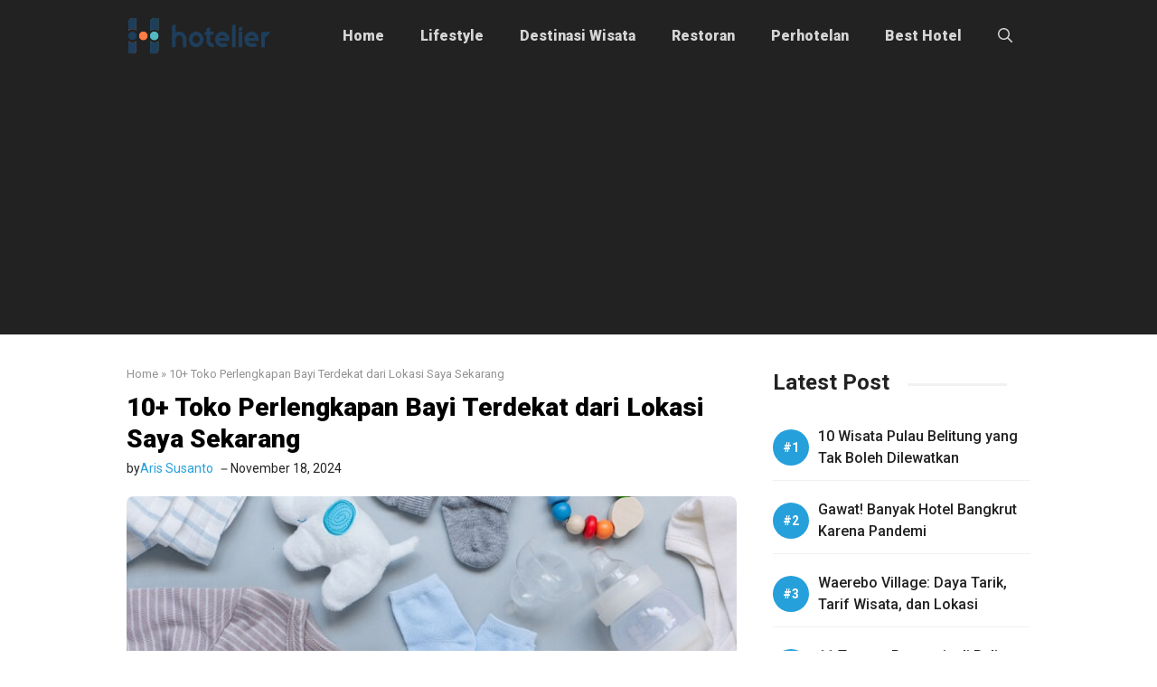

--- FILE ---
content_type: text/html; charset=UTF-8
request_url: https://hotelier.id/toko-perlengkapan-bayi-terdekat/
body_size: 30393
content:
<!DOCTYPE html><html lang="id"><head>
 <script>(function(c,l,a,r,i,t,y){
        c[a]=c[a]||function(){(c[a].q=c[a].q||[]).push(arguments)};
        t=l.createElement(r);t.async=1;t.src="https://www.clarity.ms/tag/"+i+"?ref=bwt";
        y=l.getElementsByTagName(r)[0];y.parentNode.insertBefore(t,y);
    })(window, document, "clarity", "script", "u0kw9tp83g");</script> <meta charset="UTF-8"><link rel="preconnect" href="https://fonts.gstatic.com/" crossorigin /><meta name='robots' content='index, follow, max-image-preview:large, max-snippet:-1, max-video-preview:-1' /><style>img:is([sizes="auto" i],[sizes^="auto," i]){contain-intrinsic-size:3000px 1500px}</style><meta name="viewport" content="width=device-width, initial-scale=1"><title>10+ Toko Perlengkapan Bayi Terdekat dari Lokasi Saya Sekarang</title><link rel="canonical" href="https://hotelier.id/toko-perlengkapan-bayi-terdekat/" /><meta property="og:locale" content="id_ID" /><meta property="og:type" content="article" /><meta property="og:title" content="10+ Toko Perlengkapan Bayi Terdekat dari Lokasi Saya Sekarang" /><meta property="og:description" content="Apakah kamu sedang mencari toko perlengkapan bayi terdekat? Berikut ini daftar toko perlengkapan bayi diberbagai kota dan cara menemukan toko peralatan bayi terdekat dari lokasi saat ini." /><meta property="og:url" content="https://hotelier.id/toko-perlengkapan-bayi-terdekat/" /><meta property="og:site_name" content="Hotelier" /><meta property="article:published_time" content="2024-11-18T02:19:27+00:00" /><meta property="og:image" content="https://hotelier.id/wp-content/uploads/2023/07/toko-perlengkapan-bayi-terdekat.jpg" /><meta property="og:image:width" content="700" /><meta property="og:image:height" content="466" /><meta property="og:image:type" content="image/jpeg" /><meta name="author" content="Aris Susanto" /><meta name="twitter:card" content="summary_large_image" /> <script type="application/ld+json" class="yoast-schema-graph">{"@context":"https://schema.org","@graph":[{"@type":"Article","@id":"https://hotelier.id/toko-perlengkapan-bayi-terdekat/#article","isPartOf":{"@id":"https://hotelier.id/toko-perlengkapan-bayi-terdekat/"},"author":{"name":"Aris Susanto","@id":"https://hotelier.id/#/schema/person/ae434986455d75b8022448e5142ba61e"},"headline":"10+ Toko Perlengkapan Bayi Terdekat dari Lokasi Saya Sekarang","datePublished":"2024-11-18T02:19:27+00:00","mainEntityOfPage":{"@id":"https://hotelier.id/toko-perlengkapan-bayi-terdekat/"},"wordCount":1511,"commentCount":0,"publisher":{"@id":"https://hotelier.id/#/schema/person/400e9ea25e3e1705d3660ce73b33002c"},"image":{"@id":"https://hotelier.id/toko-perlengkapan-bayi-terdekat/#primaryimage"},"thumbnailUrl":"https://hotelier.id/wp-content/uploads/2023/07/toko-perlengkapan-bayi-terdekat.jpg","articleSection":["Toko"],"inLanguage":"id","potentialAction":[{"@type":"CommentAction","name":"Comment","target":["https://hotelier.id/toko-perlengkapan-bayi-terdekat/#respond"]}]},{"@type":"WebPage","@id":"https://hotelier.id/toko-perlengkapan-bayi-terdekat/","url":"https://hotelier.id/toko-perlengkapan-bayi-terdekat/","name":"10+ Toko Perlengkapan Bayi Terdekat dari Lokasi Saya Sekarang","isPartOf":{"@id":"https://hotelier.id/#website"},"primaryImageOfPage":{"@id":"https://hotelier.id/toko-perlengkapan-bayi-terdekat/#primaryimage"},"image":{"@id":"https://hotelier.id/toko-perlengkapan-bayi-terdekat/#primaryimage"},"thumbnailUrl":"https://hotelier.id/wp-content/uploads/2023/07/toko-perlengkapan-bayi-terdekat.jpg","datePublished":"2024-11-18T02:19:27+00:00","breadcrumb":{"@id":"https://hotelier.id/toko-perlengkapan-bayi-terdekat/#breadcrumb"},"inLanguage":"id","potentialAction":[{"@type":"ReadAction","target":["https://hotelier.id/toko-perlengkapan-bayi-terdekat/"]}]},{"@type":"ImageObject","inLanguage":"id","@id":"https://hotelier.id/toko-perlengkapan-bayi-terdekat/#primaryimage","url":"https://hotelier.id/wp-content/uploads/2023/07/toko-perlengkapan-bayi-terdekat.jpg","contentUrl":"https://hotelier.id/wp-content/uploads/2023/07/toko-perlengkapan-bayi-terdekat.jpg","width":700,"height":466,"caption":"toko perlengkapan bayi terdekat"},{"@type":"BreadcrumbList","@id":"https://hotelier.id/toko-perlengkapan-bayi-terdekat/#breadcrumb","itemListElement":[{"@type":"ListItem","position":1,"name":"Home","item":"https://hotelier.id/"},{"@type":"ListItem","position":2,"name":"10+ Toko Perlengkapan Bayi Terdekat dari Lokasi Saya Sekarang"}]},{"@type":"WebSite","@id":"https://hotelier.id/#website","url":"https://hotelier.id/","name":"Hotelier","description":"Lifestyle &amp; Travel Media","publisher":{"@id":"https://hotelier.id/#/schema/person/400e9ea25e3e1705d3660ce73b33002c"},"potentialAction":[{"@type":"SearchAction","target":{"@type":"EntryPoint","urlTemplate":"https://hotelier.id/?s={search_term_string}"},"query-input":{"@type":"PropertyValueSpecification","valueRequired":true,"valueName":"search_term_string"}}],"inLanguage":"id"},{"@type":["Person","Organization"],"@id":"https://hotelier.id/#/schema/person/400e9ea25e3e1705d3660ce73b33002c","name":"Farrah Afsheena","image":{"@type":"ImageObject","inLanguage":"id","@id":"https://hotelier.id/#/schema/person/image/","url":"https://hotelier.id/wp-content/uploads/2021/11/Farrah.png","contentUrl":"https://hotelier.id/wp-content/uploads/2021/11/Farrah.png","width":250,"height":250,"caption":"Farrah Afsheena"},"logo":{"@id":"https://hotelier.id/#/schema/person/image/"},"description":"Seorang lifestye enthusiast dan traveller Indonesia yang suka berbagi inspirasi melalui tulisan. Mari diskusi di kolom komentar ya..."},{"@type":"Person","@id":"https://hotelier.id/#/schema/person/ae434986455d75b8022448e5142ba61e","name":"Aris Susanto","image":{"@type":"ImageObject","inLanguage":"id","@id":"https://hotelier.id/#/schema/person/image/","url":"https://hotelier.id/wp-content/litespeed/avatar/dea6a0b8da8e626ba4544f626f82b10c.jpg?ver=1769408491","contentUrl":"https://hotelier.id/wp-content/litespeed/avatar/dea6a0b8da8e626ba4544f626f82b10c.jpg?ver=1769408491","caption":"Aris Susanto"},"description":"SEO Specialist di bidangnya. Mempunyai team yang punya pengalaman sebagai akademisi maupun praktisi."}]}</script> <link rel='dns-prefetch' href='//static.addtoany.com' /><link href='https://fonts.gstatic.com' crossorigin rel='preconnect' /><link href='https://fonts.googleapis.com' crossorigin rel='preconnect' /><link rel="alternate" type="application/rss+xml" title="Hotelier &raquo; Feed" href="https://hotelier.id/feed/" /><link rel="alternate" type="application/rss+xml" title="Hotelier &raquo; Umpan Komentar" href="https://hotelier.id/comments/feed/" /><link rel="alternate" type="application/rss+xml" title="Hotelier &raquo; 10+ Toko Perlengkapan Bayi Terdekat dari Lokasi Saya Sekarang Umpan Komentar" href="https://hotelier.id/toko-perlengkapan-bayi-terdekat/feed/" /><style id="litespeed-ccss">ul{box-sizing:border-box}:where(.wp-block-post-comments-form) input:not([type=submit]){border:1px solid #949494;font-family:inherit;font-size:1em}:where(.wp-block-post-comments-form) input:where(:not([type=submit]):not([type=checkbox])){padding:calc(.667em + 2px)}.entry-content{counter-reset:footnotes}:root{--wp--preset--font-size--normal:16px;--wp--preset--font-size--huge:42px}.screen-reader-text{border:0;clip-path:inset(50%);height:1px;margin:-1px;overflow:hidden;padding:0;position:absolute;width:1px;word-wrap:normal!important}:where(figure){margin:0 0 1em}:root{--wp--preset--aspect-ratio--square:1;--wp--preset--aspect-ratio--4-3:4/3;--wp--preset--aspect-ratio--3-4:3/4;--wp--preset--aspect-ratio--3-2:3/2;--wp--preset--aspect-ratio--2-3:2/3;--wp--preset--aspect-ratio--16-9:16/9;--wp--preset--aspect-ratio--9-16:9/16;--wp--preset--color--black:#000000;--wp--preset--color--cyan-bluish-gray:#abb8c3;--wp--preset--color--white:#ffffff;--wp--preset--color--pale-pink:#f78da7;--wp--preset--color--vivid-red:#cf2e2e;--wp--preset--color--luminous-vivid-orange:#ff6900;--wp--preset--color--luminous-vivid-amber:#fcb900;--wp--preset--color--light-green-cyan:#7bdcb5;--wp--preset--color--vivid-green-cyan:#00d084;--wp--preset--color--pale-cyan-blue:#8ed1fc;--wp--preset--color--vivid-cyan-blue:#0693e3;--wp--preset--color--vivid-purple:#9b51e0;--wp--preset--color--contrast:var(--contrast);--wp--preset--color--contrast-2:var(--contrast-2);--wp--preset--color--contrast-3:var(--contrast-3);--wp--preset--color--base:var(--base);--wp--preset--color--base-2:var(--base-2);--wp--preset--color--base-3:var(--base-3);--wp--preset--color--accent:var(--accent);--wp--preset--color--red:var(--red);--wp--preset--gradient--vivid-cyan-blue-to-vivid-purple:linear-gradient(135deg,rgba(6,147,227,1) 0%,rgb(155,81,224) 100%);--wp--preset--gradient--light-green-cyan-to-vivid-green-cyan:linear-gradient(135deg,rgb(122,220,180) 0%,rgb(0,208,130) 100%);--wp--preset--gradient--luminous-vivid-amber-to-luminous-vivid-orange:linear-gradient(135deg,rgba(252,185,0,1) 0%,rgba(255,105,0,1) 100%);--wp--preset--gradient--luminous-vivid-orange-to-vivid-red:linear-gradient(135deg,rgba(255,105,0,1) 0%,rgb(207,46,46) 100%);--wp--preset--gradient--very-light-gray-to-cyan-bluish-gray:linear-gradient(135deg,rgb(238,238,238) 0%,rgb(169,184,195) 100%);--wp--preset--gradient--cool-to-warm-spectrum:linear-gradient(135deg,rgb(74,234,220) 0%,rgb(151,120,209) 20%,rgb(207,42,186) 40%,rgb(238,44,130) 60%,rgb(251,105,98) 80%,rgb(254,248,76) 100%);--wp--preset--gradient--blush-light-purple:linear-gradient(135deg,rgb(255,206,236) 0%,rgb(152,150,240) 100%);--wp--preset--gradient--blush-bordeaux:linear-gradient(135deg,rgb(254,205,165) 0%,rgb(254,45,45) 50%,rgb(107,0,62) 100%);--wp--preset--gradient--luminous-dusk:linear-gradient(135deg,rgb(255,203,112) 0%,rgb(199,81,192) 50%,rgb(65,88,208) 100%);--wp--preset--gradient--pale-ocean:linear-gradient(135deg,rgb(255,245,203) 0%,rgb(182,227,212) 50%,rgb(51,167,181) 100%);--wp--preset--gradient--electric-grass:linear-gradient(135deg,rgb(202,248,128) 0%,rgb(113,206,126) 100%);--wp--preset--gradient--midnight:linear-gradient(135deg,rgb(2,3,129) 0%,rgb(40,116,252) 100%);--wp--preset--font-size--small:13px;--wp--preset--font-size--medium:20px;--wp--preset--font-size--large:36px;--wp--preset--font-size--x-large:42px;--wp--preset--spacing--20:0.44rem;--wp--preset--spacing--30:0.67rem;--wp--preset--spacing--40:1rem;--wp--preset--spacing--50:1.5rem;--wp--preset--spacing--60:2.25rem;--wp--preset--spacing--70:3.38rem;--wp--preset--spacing--80:5.06rem;--wp--preset--shadow--natural:6px 6px 9px rgba(0, 0, 0, 0.2);--wp--preset--shadow--deep:12px 12px 50px rgba(0, 0, 0, 0.4);--wp--preset--shadow--sharp:6px 6px 0px rgba(0, 0, 0, 0.2);--wp--preset--shadow--outlined:6px 6px 0px -3px rgba(255, 255, 255, 1), 6px 6px rgba(0, 0, 0, 1);--wp--preset--shadow--crisp:6px 6px 0px rgba(0, 0, 0, 1)}.comment-form input{margin-bottom:10px}#cancel-comment-reply-link{padding-left:10px}body,figure,h2,html,li,p,ul{margin:0;padding:0;border:0}html{font-family:sans-serif;-webkit-text-size-adjust:100%;-ms-text-size-adjust:100%;-webkit-font-smoothing:antialiased;-moz-osx-font-smoothing:grayscale}main{display:block}html{box-sizing:border-box}*,::after,::before{box-sizing:inherit}button,input{font-family:inherit;font-size:100%;margin:0}[type=search]{-webkit-appearance:textfield;outline-offset:-2px}[type=search]::-webkit-search-decoration{-webkit-appearance:none}::-moz-focus-inner{border-style:none;padding:0}:-moz-focusring{outline:1px dotted ButtonText}body,button,input{font-family:-apple-system,system-ui,BlinkMacSystemFont,"Segoe UI",Helvetica,Arial,sans-serif,"Apple Color Emoji","Segoe UI Emoji","Segoe UI Symbol";font-weight:400;text-transform:none;font-size:17px;line-height:1.5}p{margin-bottom:1.5em}h2{font-family:inherit;font-size:100%;font-style:inherit;font-weight:inherit}h2{font-size:35px;margin-bottom:20px;line-height:1.2em;font-weight:400;text-transform:none}ul{margin:0 0 1.5em 3em}ul{list-style:disc}ins{text-decoration:none}figure{margin:0}img{height:auto;max-width:100%}button{background:#55555e;color:#fff;border:1px solid #fff0;-webkit-appearance:button;padding:10px 20px}input[type=search]{border:1px solid;border-radius:0;padding:10px 15px;max-width:100%}a{text-decoration:none}.screen-reader-text{border:0;clip:rect(1px,1px,1px,1px);clip-path:inset(50%);height:1px;margin:-1px;overflow:hidden;padding:0;position:absolute!important;width:1px;word-wrap:normal!important}.main-navigation{z-index:100;padding:0;clear:both;display:block}.main-navigation a{display:block;text-decoration:none;font-weight:400;text-transform:none;font-size:15px}.main-navigation ul{list-style:none;margin:0;padding-left:0}.main-navigation .main-nav ul li a{padding-left:20px;padding-right:20px;line-height:60px}.inside-navigation{position:relative}.main-navigation .inside-navigation{display:flex;align-items:center;flex-wrap:wrap;justify-content:space-between}.main-navigation .main-nav>ul{display:flex;flex-wrap:wrap;align-items:center}.main-navigation li{position:relative}.main-navigation .menu-bar-items{display:flex;align-items:center;font-size:15px}.main-navigation .menu-bar-items a{color:inherit}.main-navigation .menu-bar-item{position:relative}.main-navigation .menu-bar-item>a{padding-left:20px;padding-right:20px;line-height:60px}.site-header{position:relative}.inside-header{padding:20px 40px}.site-logo{display:inline-block;max-width:100%}.site-header .header-image{vertical-align:middle}.inside-header{display:flex;align-items:center}.nav-float-right #site-navigation{margin-left:auto}.entry-content:not(:first-child){margin-top:2em}.site-content{word-wrap:break-word}.widget-title{margin-bottom:30px;font-size:20px;line-height:1.5;font-weight:400;text-transform:none}.site-content{display:flex}.grid-container{margin-left:auto;margin-right:auto;max-width:1200px}.site-main>*{margin-bottom:20px}.separate-containers .site-main{margin:20px}.separate-containers.right-sidebar .site-main{margin-left:0}.separate-containers .inside-right-sidebar{margin-top:20px;margin-bottom:20px}.separate-containers .site-main>:last-child{margin-bottom:0}.gp-icon{display:inline-flex;align-self:center}.gp-icon svg{height:1em;width:1em;top:.125em;position:relative;fill:currentColor}.icon-menu-bars svg:nth-child(2),.icon-search svg:nth-child(2){display:none}.container.grid-container{width:auto}.menu-toggle{display:none}.menu-toggle{padding:0 20px;line-height:60px;margin:0;font-weight:400;text-transform:none;font-size:15px}button.menu-toggle{background-color:#fff0;flex-grow:1;border:0;text-align:center}.has-menu-bar-items button.menu-toggle{flex-grow:0}.mobile-menu-control-wrapper{display:none;margin-left:auto;align-items:center}@media (max-width:768px){.inside-header{flex-direction:column;text-align:center}.site-content{flex-direction:column}.container .site-content .content-area{width:auto}.is-right-sidebar.sidebar{width:auto;order:initial}#main{margin-left:0;margin-right:0}body:not(.no-sidebar) #main{margin-bottom:0}}body{background-color:#fff;color:var(--contrast)}a{color:var(--accent)}.grid-container{max-width:1000px}.site-header .header-image{width:160px}:root{--contrast:#222222;--contrast-2:#575760;--contrast-3:#b2b2be;--base:#f7f8f9;--base-2:#f7f8f9;--base-3:#ffffff;--accent:#25a0db;--red:#f36652}.gp-modal:not(.gp-modal--open):not(.gp-modal--transition){display:none}.gp-modal__overlay{display:none;position:fixed;top:0;left:0;right:0;bottom:0;background:rgb(0 0 0/.2);display:flex;justify-content:center;align-items:center;z-index:10000;backdrop-filter:blur(3px);opacity:0}.gp-modal__container{max-width:100%;max-height:100vh;transform:scale(.9);padding:0 10px}.search-modal-fields{display:flex}.gp-search-modal .gp-modal__overlay{align-items:flex-start;padding-top:25vh;background:var(--gp-search-modal-overlay-bg-color)}.search-modal-form{width:500px;max-width:100%;background-color:var(--gp-search-modal-bg-color);color:var(--gp-search-modal-text-color)}.search-modal-form .search-field{width:100%;height:60px;background-color:#fff0;border:0;appearance:none;color:currentColor}.search-modal-fields button{background-color:#fff0;border:0;color:currentColor;width:60px}body,button,input{font-family:Roboto,sans-serif}h2{font-family:Roboto,sans-serif;font-weight:700;font-size:28px}.widget-title{font-family:Roboto,sans-serif;font-weight:700;font-size:24px}@media (max-width:768px){.widget-title{font-size:28px}}.main-navigation a,.main-navigation .menu-toggle,.main-navigation .menu-bar-items{font-family:Roboto,sans-serif;font-weight:900;font-size:16px}.site-header{background-color:var(--contrast)}.main-navigation .main-nav ul li a,.main-navigation .menu-toggle,.main-navigation .menu-bar-items{color:rgb(255 255 255/.81)}input[type="search"]{color:var(--contrast);background-color:var(--base-2);border-color:var(--base)}button{color:#fff;background-color:#55555e}:root{--gp-search-modal-bg-color:var(--base-3);--gp-search-modal-text-color:var(--contrast);--gp-search-modal-overlay-bg-color:rgba(0,0,0,0.2)}.inside-header{padding:10px 0 10px 0}.site-main>*{margin-bottom:25px}.separate-containers .site-main{margin:25px}.separate-containers .inside-right-sidebar{margin-top:25px;margin-bottom:25px}@media (max-width:768px){.inside-header{padding-top:15px;padding-right:20px;padding-bottom:15px;padding-left:20px}}.is-right-sidebar{width:30%}.site-content .content-area{width:70%}@media (max-width:768px){.main-navigation .menu-toggle{display:block}.main-navigation ul,.main-navigation:not(.slideout-navigation):not(.toggled) .main-nav>ul,.has-inline-mobile-toggle #site-navigation .inside-navigation>*:not(.navigation-search):not(.main-nav){display:none}.has-inline-mobile-toggle .mobile-menu-control-wrapper{display:flex;flex-wrap:wrap}.has-inline-mobile-toggle .inside-header{flex-direction:row;text-align:left;flex-wrap:wrap}.has-inline-mobile-toggle #site-navigation{flex-basis:100%}}@media (max-width:768px){.main-navigation .main-nav ul li a,.main-navigation .menu-toggle,.main-navigation .menu-bar-item>a{line-height:35px}}.entry-content:not(:first-child){margin-top:0em}.main-navigation.slideout-navigation .main-nav>ul>li>a{line-height:40px}.a2a_kit a:empty{display:none}.addtoany_list a{border:0;box-shadow:none;display:inline-block;font-size:16px;padding:0 4px;vertical-align:middle}.addtoany_list.a2a_kit_size_32 a{font-size:32px}.gb-container-6512a804{font-size:13px;text-align:left;margin-bottom:10px;color:#929292}.gb-container-6512a804 a{color:var(--tax-color)}.gb-container-97589947{max-width:1000px;margin-right:auto;margin-bottom:20px;margin-left:auto}.gb-container-2fd7b497{margin-bottom:5px}.gb-container-8ac39e50{display:flex;align-items:center;font-size:14px}.gb-container-679a2aa2{display:flex;align-items:center;column-gap:5px}.gb-container-df597aaf{display:flex;align-items:center;column-gap:5px;padding-left:5px}.gb-container-aa1a64fd{margin-top:0;margin-bottom:25px}.gb-container-e45c0320{padding-left:15px;background-color:#fff}.gb-container-90f1067f>.gb-inside-container{padding:0}.gb-grid-wrapper>.gb-grid-column-90f1067f{width:100%}.gb-grid-wrapper>.gb-grid-column-90f1067f>.gb-container{display:flex;flex-direction:column;height:100%}.gb-container-9268e234{border-bottom:1px solid #f1f1f1}.gb-container-9268e234>.gb-inside-container{padding-bottom:10px;padding-left:50px}.gb-grid-wrapper>.gb-grid-column-9268e234{width:100px;flex-grow:1}.gb-grid-wrapper>.gb-grid-column-9268e234>.gb-container{display:flex;flex-direction:column;height:100%}h2.gb-headline-da91491a{font-size:28px;line-height:1.25em;font-weight:800;margin-bottom:0}h2.gb-headline-da91491a a{color:#000}p.gb-headline-2cdfd1f3{margin-bottom:0}p.gb-headline-2debba15{margin-bottom:0}p.gb-headline-2debba15 a{color:var(--accent)}p.gb-headline-b98d70e0{display:flex;align-items:center;column-gap:.5em;margin-bottom:0}p.gb-headline-b98d70e0 .gb-icon{line-height:0}p.gb-headline-b98d70e0 .gb-icon svg{width:1em;height:1em;fill:currentColor}p.gb-headline-4ae9af0b{font-size:16px;font-weight:500;margin-bottom:0;color:var(--contrast)}p.gb-headline-4ae9af0b a{color:var(--contrast)}.gb-image-289d05d7{border-radius:8px;vertical-align:middle}.gb-grid-wrapper-b4c01f30{display:flex;flex-wrap:wrap;margin-left:-20px}.gb-grid-wrapper-b4c01f30>.gb-grid-column{box-sizing:border-box;padding-left:20px;padding-bottom:20px}.gb-grid-wrapper-d95af884{display:flex;flex-wrap:wrap}.gb-grid-wrapper-d95af884>.gb-grid-column{box-sizing:border-box}@media (max-width:1024px){h2.gb-headline-da91491a{line-height:1.2em;padding-right:0}}@media (max-width:767px){.gb-container-6512a804{font-size:13px;text-align:left}.gb-container-679a2aa2{column-gap:2px}.gb-container-df597aaf{column-gap:3px;margin-left:8px}.gb-container-aa1a64fd{margin-bottom:15px}.gb-container-e45c0320{padding-right:20px;padding-left:20px}.gb-grid-wrapper>.gb-grid-column-90f1067f{width:100%}h2.gb-headline-da91491a{font-size:26px}}:root{--gb-container-width:1000px}.slideout-navigation.main-navigation:not(.is-open):not(.slideout-transition){display:none}.slideout-overlay{z-index:100000;position:fixed;width:100%;height:100%;height:100vh;min-height:100%;top:0;right:0;bottom:0;left:0;background-color:rgb(0 0 0/.8);visibility:hidden;opacity:0}.slideout-overlay button.slideout-exit{position:fixed;top:0;background-color:#fff0;color:#fff;font-size:30px;border:0;opacity:0}.slideout-navigation .main-nav{margin-bottom:40px}.slideout-navigation:not(.do-overlay) .main-nav{width:100%;box-sizing:border-box}.slideout-navigation .slideout-menu{display:block}#generate-slideout-menu{z-index:100001}#generate-slideout-menu .slideout-menu li{float:none;width:100%;clear:both;text-align:left}@media (max-width:768px){.slideout-overlay button.slideout-exit{font-size:20px;padding:10px}.slideout-overlay{top:-100px;height:calc(100% + 100px);height:calc(100vh + 100px);min-height:calc(100% + 100px)}}:root{--gp-slideout-width:265px}.slideout-navigation.main-navigation{background-color:var(--accent)}.slideout-navigation.main-navigation .main-nav ul li a{color:#fff}.slideout-navigation,.slideout-navigation a{color:#fff}.slideout-navigation.main-navigation .main-nav ul li a{font-family:Roboto,sans-serif;font-weight:500}.site-header{border-bottom:0 solid #f1f1f1}.inside-header{position:relative;flex-direction:row!important}.inside-navigation.grid-container{justify-content:center}.main-navigation .menu-toggle{padding-right:0;padding-left:0;font-size:23px}.breadcrumb{line-height:18px}.slideout-navigation:not(.do-overlay) .main-nav{padding:0 20px}.site-content{padding:0}.site-main>*{margin-bottom:10px}.container.grid-container{width:auto;padding-left:0;padding-right:0}.comment-form input{margin-bottom:15px!important}input[type=search]{border:1px solid #f1f1f1!important;border-radius:5px!important;padding:10px 15px!important;margin:0;width:100%}.search-modal-form{background:transparent!important}.gp-modal__container input.search-field{margin:0!important;border:none!important}.search-modal-fields{border-radius:8px;overflow:hidden;background:#fff}.inside-right-sidebar{position:sticky;top:20px}.list_custom{list-style:none;counter-reset:my-awesome-counter}.list_custom .gb-query-loop-item{counter-increment:my-awesome-counter;position:relative}.list_custom .gb-query-loop-item::before{content:"#"counter(my-awesome-counter)"";position:absolute;top:4px;left:20px;font-size:14px;font-weight:700;color:#fff;width:40px;height:40px;background:var(--accent);border-radius:50%;display:flex;align-items:center;justify-content:center}.list_custom p.gb-headline-text{min-height:50px}h2.widget-title{position:relative;display:inline-block;margin-bottom:30px}h2.widget-title:after{content:" ";height:3px;width:110px;margin-left:20px;bottom:40%;position:absolute;border-radius:10px;background:#f1f1f1}.limit-title{overflow:hidden;display:-webkit-box;-webkit-line-clamp:2;-webkit-box-orient:vertical}#generate-slideout-menu .inside-navigation{padding:40px 0}@media only screen and (max-width:768px){.inside-right-sidebar{position:static;padding:0;border:none}.separate-containers .site-main{margin-top:0}.site-content{padding:20px}.site-content .content-area{padding-right:0}.is-right-sidebar{margin-top:40px}.gp-search-modal .gp-modal__overlay{padding-left:30px!important;padding-right:30px!important;background:rgb(0 0 0/.65)!important}.separate-containers .inside-right-sidebar{margin-bottom:0}.main-navigation .main-nav ul li a{padding-left:0;padding-right:0}}@media only screen and (max-width:767px){h2.widget-title:after{width:60px}.separate-containers .site-main{margin-top:0}}</style><script>WebFontConfig={google:{families:["Roboto:100,100italic,300,300italic,regular,italic,500,500italic,700,700italic,900,900italic&display=swap"]}};if ( typeof WebFont === "object" && typeof WebFont.load === "function" ) { WebFont.load( WebFontConfig ); }</script><script data-optimized="1" src="https://hotelier.id/wp-content/plugins/litespeed-cache/assets/js/webfontloader.min.js"></script><script>!function(a){"use strict";var b=function(b,c,d){function e(a){return h.body?a():void setTimeout(function(){e(a)})}function f(){i.addEventListener&&i.removeEventListener("load",f),i.media=d||"all"}var g,h=a.document,i=h.createElement("link");if(c)g=c;else{var j=(h.body||h.getElementsByTagName("head")[0]).childNodes;g=j[j.length-1]}var k=h.styleSheets;i.rel="stylesheet",i.href=b,i.media="only x",e(function(){g.parentNode.insertBefore(i,c?g:g.nextSibling)});var l=function(a){for(var b=i.href,c=k.length;c--;)if(k[c].href===b)return a();setTimeout(function(){l(a)})};return i.addEventListener&&i.addEventListener("load",f),i.onloadcssdefined=l,l(f),i};"undefined"!=typeof exports?exports.loadCSS=b:a.loadCSS=b}("undefined"!=typeof global?global:this);!function(a){if(a.loadCSS){var b=loadCSS.relpreload={};if(b.support=function(){try{return a.document.createElement("link").relList.supports("preload")}catch(b){return!1}},b.poly=function(){for(var b=a.document.getElementsByTagName("link"),c=0;c<b.length;c++){var d=b[c];"preload"===d.rel&&"style"===d.getAttribute("as")&&(a.loadCSS(d.href,d,d.getAttribute("media")),d.rel=null)}},!b.support()){b.poly();var c=a.setInterval(b.poly,300);a.addEventListener&&a.addEventListener("load",function(){b.poly(),a.clearInterval(c)}),a.attachEvent&&a.attachEvent("onload",function(){a.clearInterval(c)})}}}(this);</script><link rel="preload" as="image" href="https://hotelier.id/wp-content/uploads/2022/06/285-×-70-Mobile-Logo.svg"><link rel="preload" as="image" href="https://hotelier.id/wp-content/uploads/2023/07/toko-perlengkapan-bayi-terdekat.jpg"><link data-optimized="1" data-asynced="1" as="style" onload="this.onload=null;this.rel='stylesheet'"  rel='preload' id='wp-block-library-css' href='https://hotelier.id/wp-content/litespeed/css/c419d8af4632d0cba8690cd065c2f035.css?ver=2f035' media='all' /><style id='classic-theme-styles-inline-css'>/*! This file is auto-generated */
.wp-block-button__link{color:#fff;background-color:#32373c;border-radius:9999px;box-shadow:none;text-decoration:none;padding:calc(.667em + 2px) calc(1.333em + 2px);font-size:1.125em}.wp-block-file__button{background:#32373c;color:#fff;text-decoration:none}</style><style id='global-styles-inline-css'>:root{--wp--preset--aspect-ratio--square:1;--wp--preset--aspect-ratio--4-3:4/3;--wp--preset--aspect-ratio--3-4:3/4;--wp--preset--aspect-ratio--3-2:3/2;--wp--preset--aspect-ratio--2-3:2/3;--wp--preset--aspect-ratio--16-9:16/9;--wp--preset--aspect-ratio--9-16:9/16;--wp--preset--color--black:#000000;--wp--preset--color--cyan-bluish-gray:#abb8c3;--wp--preset--color--white:#ffffff;--wp--preset--color--pale-pink:#f78da7;--wp--preset--color--vivid-red:#cf2e2e;--wp--preset--color--luminous-vivid-orange:#ff6900;--wp--preset--color--luminous-vivid-amber:#fcb900;--wp--preset--color--light-green-cyan:#7bdcb5;--wp--preset--color--vivid-green-cyan:#00d084;--wp--preset--color--pale-cyan-blue:#8ed1fc;--wp--preset--color--vivid-cyan-blue:#0693e3;--wp--preset--color--vivid-purple:#9b51e0;--wp--preset--color--contrast:var(--contrast);--wp--preset--color--contrast-2:var(--contrast-2);--wp--preset--color--contrast-3:var(--contrast-3);--wp--preset--color--base:var(--base);--wp--preset--color--base-2:var(--base-2);--wp--preset--color--base-3:var(--base-3);--wp--preset--color--accent:var(--accent);--wp--preset--color--red:var(--red);--wp--preset--gradient--vivid-cyan-blue-to-vivid-purple:linear-gradient(135deg,rgba(6,147,227,1) 0%,rgb(155,81,224) 100%);--wp--preset--gradient--light-green-cyan-to-vivid-green-cyan:linear-gradient(135deg,rgb(122,220,180) 0%,rgb(0,208,130) 100%);--wp--preset--gradient--luminous-vivid-amber-to-luminous-vivid-orange:linear-gradient(135deg,rgba(252,185,0,1) 0%,rgba(255,105,0,1) 100%);--wp--preset--gradient--luminous-vivid-orange-to-vivid-red:linear-gradient(135deg,rgba(255,105,0,1) 0%,rgb(207,46,46) 100%);--wp--preset--gradient--very-light-gray-to-cyan-bluish-gray:linear-gradient(135deg,rgb(238,238,238) 0%,rgb(169,184,195) 100%);--wp--preset--gradient--cool-to-warm-spectrum:linear-gradient(135deg,rgb(74,234,220) 0%,rgb(151,120,209) 20%,rgb(207,42,186) 40%,rgb(238,44,130) 60%,rgb(251,105,98) 80%,rgb(254,248,76) 100%);--wp--preset--gradient--blush-light-purple:linear-gradient(135deg,rgb(255,206,236) 0%,rgb(152,150,240) 100%);--wp--preset--gradient--blush-bordeaux:linear-gradient(135deg,rgb(254,205,165) 0%,rgb(254,45,45) 50%,rgb(107,0,62) 100%);--wp--preset--gradient--luminous-dusk:linear-gradient(135deg,rgb(255,203,112) 0%,rgb(199,81,192) 50%,rgb(65,88,208) 100%);--wp--preset--gradient--pale-ocean:linear-gradient(135deg,rgb(255,245,203) 0%,rgb(182,227,212) 50%,rgb(51,167,181) 100%);--wp--preset--gradient--electric-grass:linear-gradient(135deg,rgb(202,248,128) 0%,rgb(113,206,126) 100%);--wp--preset--gradient--midnight:linear-gradient(135deg,rgb(2,3,129) 0%,rgb(40,116,252) 100%);--wp--preset--font-size--small:13px;--wp--preset--font-size--medium:20px;--wp--preset--font-size--large:36px;--wp--preset--font-size--x-large:42px;--wp--preset--spacing--20:0.44rem;--wp--preset--spacing--30:0.67rem;--wp--preset--spacing--40:1rem;--wp--preset--spacing--50:1.5rem;--wp--preset--spacing--60:2.25rem;--wp--preset--spacing--70:3.38rem;--wp--preset--spacing--80:5.06rem;--wp--preset--shadow--natural:6px 6px 9px rgba(0, 0, 0, 0.2);--wp--preset--shadow--deep:12px 12px 50px rgba(0, 0, 0, 0.4);--wp--preset--shadow--sharp:6px 6px 0px rgba(0, 0, 0, 0.2);--wp--preset--shadow--outlined:6px 6px 0px -3px rgba(255, 255, 255, 1), 6px 6px rgba(0, 0, 0, 1);--wp--preset--shadow--crisp:6px 6px 0px rgba(0, 0, 0, 1)}:where(.is-layout-flex){gap:.5em}:where(.is-layout-grid){gap:.5em}body .is-layout-flex{display:flex}.is-layout-flex{flex-wrap:wrap;align-items:center}.is-layout-flex>:is(*,div){margin:0}body .is-layout-grid{display:grid}.is-layout-grid>:is(*,div){margin:0}:where(.wp-block-columns.is-layout-flex){gap:2em}:where(.wp-block-columns.is-layout-grid){gap:2em}:where(.wp-block-post-template.is-layout-flex){gap:1.25em}:where(.wp-block-post-template.is-layout-grid){gap:1.25em}.has-black-color{color:var(--wp--preset--color--black)!important}.has-cyan-bluish-gray-color{color:var(--wp--preset--color--cyan-bluish-gray)!important}.has-white-color{color:var(--wp--preset--color--white)!important}.has-pale-pink-color{color:var(--wp--preset--color--pale-pink)!important}.has-vivid-red-color{color:var(--wp--preset--color--vivid-red)!important}.has-luminous-vivid-orange-color{color:var(--wp--preset--color--luminous-vivid-orange)!important}.has-luminous-vivid-amber-color{color:var(--wp--preset--color--luminous-vivid-amber)!important}.has-light-green-cyan-color{color:var(--wp--preset--color--light-green-cyan)!important}.has-vivid-green-cyan-color{color:var(--wp--preset--color--vivid-green-cyan)!important}.has-pale-cyan-blue-color{color:var(--wp--preset--color--pale-cyan-blue)!important}.has-vivid-cyan-blue-color{color:var(--wp--preset--color--vivid-cyan-blue)!important}.has-vivid-purple-color{color:var(--wp--preset--color--vivid-purple)!important}.has-black-background-color{background-color:var(--wp--preset--color--black)!important}.has-cyan-bluish-gray-background-color{background-color:var(--wp--preset--color--cyan-bluish-gray)!important}.has-white-background-color{background-color:var(--wp--preset--color--white)!important}.has-pale-pink-background-color{background-color:var(--wp--preset--color--pale-pink)!important}.has-vivid-red-background-color{background-color:var(--wp--preset--color--vivid-red)!important}.has-luminous-vivid-orange-background-color{background-color:var(--wp--preset--color--luminous-vivid-orange)!important}.has-luminous-vivid-amber-background-color{background-color:var(--wp--preset--color--luminous-vivid-amber)!important}.has-light-green-cyan-background-color{background-color:var(--wp--preset--color--light-green-cyan)!important}.has-vivid-green-cyan-background-color{background-color:var(--wp--preset--color--vivid-green-cyan)!important}.has-pale-cyan-blue-background-color{background-color:var(--wp--preset--color--pale-cyan-blue)!important}.has-vivid-cyan-blue-background-color{background-color:var(--wp--preset--color--vivid-cyan-blue)!important}.has-vivid-purple-background-color{background-color:var(--wp--preset--color--vivid-purple)!important}.has-black-border-color{border-color:var(--wp--preset--color--black)!important}.has-cyan-bluish-gray-border-color{border-color:var(--wp--preset--color--cyan-bluish-gray)!important}.has-white-border-color{border-color:var(--wp--preset--color--white)!important}.has-pale-pink-border-color{border-color:var(--wp--preset--color--pale-pink)!important}.has-vivid-red-border-color{border-color:var(--wp--preset--color--vivid-red)!important}.has-luminous-vivid-orange-border-color{border-color:var(--wp--preset--color--luminous-vivid-orange)!important}.has-luminous-vivid-amber-border-color{border-color:var(--wp--preset--color--luminous-vivid-amber)!important}.has-light-green-cyan-border-color{border-color:var(--wp--preset--color--light-green-cyan)!important}.has-vivid-green-cyan-border-color{border-color:var(--wp--preset--color--vivid-green-cyan)!important}.has-pale-cyan-blue-border-color{border-color:var(--wp--preset--color--pale-cyan-blue)!important}.has-vivid-cyan-blue-border-color{border-color:var(--wp--preset--color--vivid-cyan-blue)!important}.has-vivid-purple-border-color{border-color:var(--wp--preset--color--vivid-purple)!important}.has-vivid-cyan-blue-to-vivid-purple-gradient-background{background:var(--wp--preset--gradient--vivid-cyan-blue-to-vivid-purple)!important}.has-light-green-cyan-to-vivid-green-cyan-gradient-background{background:var(--wp--preset--gradient--light-green-cyan-to-vivid-green-cyan)!important}.has-luminous-vivid-amber-to-luminous-vivid-orange-gradient-background{background:var(--wp--preset--gradient--luminous-vivid-amber-to-luminous-vivid-orange)!important}.has-luminous-vivid-orange-to-vivid-red-gradient-background{background:var(--wp--preset--gradient--luminous-vivid-orange-to-vivid-red)!important}.has-very-light-gray-to-cyan-bluish-gray-gradient-background{background:var(--wp--preset--gradient--very-light-gray-to-cyan-bluish-gray)!important}.has-cool-to-warm-spectrum-gradient-background{background:var(--wp--preset--gradient--cool-to-warm-spectrum)!important}.has-blush-light-purple-gradient-background{background:var(--wp--preset--gradient--blush-light-purple)!important}.has-blush-bordeaux-gradient-background{background:var(--wp--preset--gradient--blush-bordeaux)!important}.has-luminous-dusk-gradient-background{background:var(--wp--preset--gradient--luminous-dusk)!important}.has-pale-ocean-gradient-background{background:var(--wp--preset--gradient--pale-ocean)!important}.has-electric-grass-gradient-background{background:var(--wp--preset--gradient--electric-grass)!important}.has-midnight-gradient-background{background:var(--wp--preset--gradient--midnight)!important}.has-small-font-size{font-size:var(--wp--preset--font-size--small)!important}.has-medium-font-size{font-size:var(--wp--preset--font-size--medium)!important}.has-large-font-size{font-size:var(--wp--preset--font-size--large)!important}.has-x-large-font-size{font-size:var(--wp--preset--font-size--x-large)!important}:where(.wp-block-post-template.is-layout-flex){gap:1.25em}:where(.wp-block-post-template.is-layout-grid){gap:1.25em}:where(.wp-block-columns.is-layout-flex){gap:2em}:where(.wp-block-columns.is-layout-grid){gap:2em}:root :where(.wp-block-pullquote){font-size:1.5em;line-height:1.6}</style><link data-optimized="1" data-asynced="1" as="style" onload="this.onload=null;this.rel='stylesheet'"  rel='preload' id='toc-screen-css' href='https://hotelier.id/wp-content/litespeed/css/3887620e572656d6099b23a686717d47.css?ver=17d47' media='all' /><link data-optimized="1" data-asynced="1" as="style" onload="this.onload=null;this.rel='stylesheet'"  rel='preload' id='generate-comments-css' href='https://hotelier.id/wp-content/litespeed/css/bb2178d2bc81a675e71fe62df2200693.css?ver=00693' media='all' /><link data-optimized="1" data-asynced="1" as="style" onload="this.onload=null;this.rel='stylesheet'"  rel='preload' id='generate-style-css' href='https://hotelier.id/wp-content/litespeed/css/d0bd190cff1507264dc8555050176c0d.css?ver=76c0d' media='all' /><style id='generate-style-inline-css'>body{background-color:#fff;color:var(--contrast)}a{color:var(--accent)}a:hover,a:focus,a:active{color:var(--contrast)}.grid-container{max-width:1000px}.wp-block-group__inner-container{max-width:1000px;margin-left:auto;margin-right:auto}.site-header .header-image{width:160px}:root{--contrast:#222222;--contrast-2:#575760;--contrast-3:#b2b2be;--base:#f7f8f9;--base-2:#f7f8f9;--base-3:#ffffff;--accent:#25a0db;--red:#f36652}:root .has-contrast-color{color:var(--contrast)}:root .has-contrast-background-color{background-color:var(--contrast)}:root .has-contrast-2-color{color:var(--contrast-2)}:root .has-contrast-2-background-color{background-color:var(--contrast-2)}:root .has-contrast-3-color{color:var(--contrast-3)}:root .has-contrast-3-background-color{background-color:var(--contrast-3)}:root .has-base-color{color:var(--base)}:root .has-base-background-color{background-color:var(--base)}:root .has-base-2-color{color:var(--base-2)}:root .has-base-2-background-color{background-color:var(--base-2)}:root .has-base-3-color{color:var(--base-3)}:root .has-base-3-background-color{background-color:var(--base-3)}:root .has-accent-color{color:var(--accent)}:root .has-accent-background-color{background-color:var(--accent)}:root .has-red-color{color:var(--red)}:root .has-red-background-color{background-color:var(--red)}.gp-modal:not(.gp-modal--open):not(.gp-modal--transition){display:none}.gp-modal--transition:not(.gp-modal--open){pointer-events:none}.gp-modal-overlay:not(.gp-modal-overlay--open):not(.gp-modal--transition){display:none}.gp-modal__overlay{display:none;position:fixed;top:0;left:0;right:0;bottom:0;background:rgb(0 0 0 / .2);display:flex;justify-content:center;align-items:center;z-index:10000;backdrop-filter:blur(3px);transition:opacity 500ms ease;opacity:0}.gp-modal--open:not(.gp-modal--transition) .gp-modal__overlay{opacity:1}.gp-modal__container{max-width:100%;max-height:100vh;transform:scale(.9);transition:transform 500ms ease;padding:0 10px}.gp-modal--open:not(.gp-modal--transition) .gp-modal__container{transform:scale(1)}.search-modal-fields{display:flex}.gp-search-modal .gp-modal__overlay{align-items:flex-start;padding-top:25vh;background:var(--gp-search-modal-overlay-bg-color)}.search-modal-form{width:500px;max-width:100%;background-color:var(--gp-search-modal-bg-color);color:var(--gp-search-modal-text-color)}.search-modal-form .search-field,.search-modal-form .search-field:focus{width:100%;height:60px;background-color:#fff0;border:0;appearance:none;color:currentColor}.search-modal-fields button,.search-modal-fields button:active,.search-modal-fields button:focus,.search-modal-fields button:hover{background-color:#fff0;border:0;color:currentColor;width:60px}body,button,input,select,textarea{font-family:Roboto,sans-serif}.main-title{font-family:Roboto,sans-serif;font-weight:900}h2{font-family:Roboto,sans-serif;font-weight:700;font-size:28px}h3{font-family:Roboto,sans-serif;font-weight:700;font-size:26px}h4{font-family:Roboto,sans-serif;font-weight:700}.page-title,.entry-title,.widget-title{font-family:Roboto,sans-serif;font-weight:700;font-size:24px}@media (max-width:768px){.page-title,.entry-title,.widget-title{font-size:28px}}.main-navigation a,.main-navigation .menu-toggle,.main-navigation .menu-bar-items{font-family:Roboto,sans-serif;font-weight:900;font-size:16px}.top-bar{background-color:#636363;color:#fff}.top-bar a{color:#fff}.top-bar a:hover{color:#303030}.site-header{background-color:var(--contrast)}.main-title a,.main-title a:hover{color:#fff}.site-description{color:#fff}.main-navigation .main-nav ul li a,.main-navigation .menu-toggle,.main-navigation .menu-bar-items{color:rgb(255 255 255 / .81)}.main-navigation .main-nav ul li:not([class*="current-menu-"]):hover>a,.main-navigation .main-nav ul li:not([class*="current-menu-"]):focus>a,.main-navigation .main-nav ul li.sfHover:not([class*="current-menu-"])>a,.main-navigation .menu-bar-item:hover>a,.main-navigation .menu-bar-item.sfHover>a{color:#fff}button.menu-toggle:hover,button.menu-toggle:focus{color:rgb(255 255 255 / .81)}.main-navigation .main-nav ul li[class*="current-menu-"]>a{color:#fff}.navigation-search input[type="search"],.navigation-search input[type="search"]:active,.navigation-search input[type="search"]:focus,.main-navigation .main-nav ul li.search-item.active>a,.main-navigation .menu-bar-items .search-item.active>a{color:#fff}.main-navigation ul ul{background-color:var(--base)}.main-navigation .main-nav ul ul li a{color:var(--contrast)}.main-navigation .main-nav ul ul li:not([class*="current-menu-"]):hover>a,.main-navigation .main-nav ul ul li:not([class*="current-menu-"]):focus>a,.main-navigation .main-nav ul ul li.sfHover:not([class*="current-menu-"])>a{color:var(--accent)}.main-navigation .main-nav ul ul li[class*="current-menu-"]>a{color:var(--accent)}.separate-containers .inside-article,.separate-containers .comments-area,.separate-containers .page-header,.one-container .container,.separate-containers .paging-navigation,.inside-page-header{background-color:#fff}.entry-title a{color:var(--contrast)}.entry-title a:hover{color:var(--contrast-2)}.entry-meta{color:var(--contrast-2)}.sidebar .widget{background-color:var(--base-3)}.footer-widgets{background-color:var(--base-3)}.site-info{background-color:var(--base-3)}input[type="text"],input[type="email"],input[type="url"],input[type="password"],input[type="search"],input[type="tel"],input[type="number"],textarea,select{color:var(--contrast);background-color:var(--base-2);border-color:var(--base)}input[type="text"]:focus,input[type="email"]:focus,input[type="url"]:focus,input[type="password"]:focus,input[type="search"]:focus,input[type="tel"]:focus,input[type="number"]:focus,textarea:focus,select:focus{color:var(--contrast);background-color:var(--base-2);border-color:var(--contrast-3)}button,html input[type="button"],input[type="reset"],input[type="submit"],a.button,a.wp-block-button__link:not(.has-background){color:#fff;background-color:#55555e}button:hover,html input[type="button"]:hover,input[type="reset"]:hover,input[type="submit"]:hover,a.button:hover,button:focus,html input[type="button"]:focus,input[type="reset"]:focus,input[type="submit"]:focus,a.button:focus,a.wp-block-button__link:not(.has-background):active,a.wp-block-button__link:not(.has-background):focus,a.wp-block-button__link:not(.has-background):hover{color:#fff;background-color:#3f4047}a.generate-back-to-top{background-color:rgb(0 0 0 / .4);color:#fff}a.generate-back-to-top:hover,a.generate-back-to-top:focus{background-color:rgb(0 0 0 / .6);color:#fff}:root{--gp-search-modal-bg-color:var(--base-3);--gp-search-modal-text-color:var(--contrast);--gp-search-modal-overlay-bg-color:rgba(0,0,0,0.2)}@media (max-width:768px){.main-navigation .menu-bar-item:hover>a,.main-navigation .menu-bar-item.sfHover>a{background:none;color:rgb(255 255 255 / .81)}}.inside-header{padding:10px 0 10px 0}.nav-below-header .main-navigation .inside-navigation.grid-container,.nav-above-header .main-navigation .inside-navigation.grid-container{padding:0 20px 0 20px}.separate-containers .inside-article,.separate-containers .comments-area,.separate-containers .page-header,.separate-containers .paging-navigation,.one-container .site-content,.inside-page-header{padding:0}.site-main .wp-block-group__inner-container{padding:0}.separate-containers .paging-navigation{padding-top:20px;padding-bottom:20px}.entry-content .alignwide,body:not(.no-sidebar) .entry-content .alignfull{margin-left:0;width:calc(100% + 0px);max-width:calc(100% + 0px)}.one-container.right-sidebar .site-main,.one-container.both-right .site-main{margin-right:0}.one-container.left-sidebar .site-main,.one-container.both-left .site-main{margin-left:0}.one-container.both-sidebars .site-main{margin:0}.sidebar .widget,.page-header,.widget-area .main-navigation,.site-main>*{margin-bottom:25px}.separate-containers .site-main{margin:25px}.both-right .inside-left-sidebar,.both-left .inside-left-sidebar{margin-right:12px}.both-right .inside-right-sidebar,.both-left .inside-right-sidebar{margin-left:12px}.one-container.archive .post:not(:last-child):not(.is-loop-template-item),.one-container.blog .post:not(:last-child):not(.is-loop-template-item){padding-bottom:0}.separate-containers .featured-image{margin-top:25px}.separate-containers .inside-right-sidebar,.separate-containers .inside-left-sidebar{margin-top:25px;margin-bottom:25px}.rtl .menu-item-has-children .dropdown-menu-toggle{padding-left:20px}.rtl .main-navigation .main-nav ul li.menu-item-has-children>a{padding-right:20px}@media (max-width:768px){.separate-containers .inside-article,.separate-containers .comments-area,.separate-containers .page-header,.separate-containers .paging-navigation,.one-container .site-content,.inside-page-header{padding:0}.site-main .wp-block-group__inner-container{padding:0}.inside-top-bar{padding-right:30px;padding-left:30px}.inside-header{padding-top:15px;padding-right:20px;padding-bottom:15px;padding-left:20px}.widget-area .widget{padding-top:30px;padding-right:30px;padding-bottom:30px;padding-left:30px}.footer-widgets-container{padding-top:30px;padding-right:30px;padding-bottom:30px;padding-left:30px}.inside-site-info{padding-right:30px;padding-left:30px}.entry-content .alignwide,body:not(.no-sidebar) .entry-content .alignfull{margin-left:0;width:calc(100% + 0px);max-width:calc(100% + 0px)}.one-container .site-main .paging-navigation{margin-bottom:25px}}.is-right-sidebar{width:30%}.is-left-sidebar{width:30%}.site-content .content-area{width:70%}@media (max-width:768px){.main-navigation .menu-toggle,.sidebar-nav-mobile:not(#sticky-placeholder){display:block}.main-navigation ul,.gen-sidebar-nav,.main-navigation:not(.slideout-navigation):not(.toggled) .main-nav>ul,.has-inline-mobile-toggle #site-navigation .inside-navigation>*:not(.navigation-search):not(.main-nav){display:none}.nav-align-right .inside-navigation,.nav-align-center .inside-navigation{justify-content:space-between}.has-inline-mobile-toggle .mobile-menu-control-wrapper{display:flex;flex-wrap:wrap}.has-inline-mobile-toggle .inside-header{flex-direction:row;text-align:left;flex-wrap:wrap}.has-inline-mobile-toggle .header-widget,.has-inline-mobile-toggle #site-navigation{flex-basis:100%}.nav-float-left .has-inline-mobile-toggle #site-navigation{order:10}}.dynamic-author-image-rounded{border-radius:100%}.dynamic-featured-image,.dynamic-author-image{vertical-align:middle}.one-container.blog .dynamic-content-template:not(:last-child),.one-container.archive .dynamic-content-template:not(:last-child){padding-bottom:0}.dynamic-entry-excerpt>p:last-child{margin-bottom:0}@media (max-width:768px){.main-navigation .main-nav ul li a,.main-navigation .menu-toggle,.main-navigation .mobile-bar-items a,.main-navigation .menu-bar-item>a{line-height:35px}.main-navigation .site-logo.navigation-logo img,.mobile-header-navigation .site-logo.mobile-header-logo img,.navigation-search input[type="search"]{height:35px}}.post-image:not(:first-child),.page-content:not(:first-child),.entry-content:not(:first-child),.entry-summary:not(:first-child),footer.entry-meta{margin-top:0em}.post-image-above-header .inside-article div.featured-image,.post-image-above-header .inside-article div.post-image{margin-bottom:0em}.main-navigation.slideout-navigation .main-nav>ul>li>a{line-height:40px}</style><link data-optimized="1" data-asynced="1" as="style" onload="this.onload=null;this.rel='stylesheet'"  rel='preload' id='generate-child-css' href='https://hotelier.id/wp-content/litespeed/css/da95c531f95fb94660f13ac776170c28.css?ver=70c28' media='all' /><link data-optimized="1" data-asynced="1" as="style" onload="this.onload=null;this.rel='stylesheet'"  rel='preload' id='addtoany-css' href='https://hotelier.id/wp-content/litespeed/css/4d2a93f9b8ec4a7ac992eb980888d0fe.css?ver=8d0fe' media='all' /><style id='generateblocks-inline-css'>.gb-container-6512a804{font-size:13px;text-align:left;margin-bottom:10px;color:#929292}.gb-container-6512a804 a{color:var(--tax-color)}.gb-container-6512a804 a:hover{color:var(--accent)}.gb-container-97589947{max-width:1000px;margin-right:auto;margin-bottom:20px;margin-left:auto}.gb-container-2fd7b497{margin-bottom:5px}.gb-container-8ac39e50{display:flex;align-items:center;font-size:14px}.gb-container-679a2aa2{display:flex;align-items:center;column-gap:5px}.gb-container-df597aaf{display:flex;align-items:center;column-gap:5px;padding-left:5px}.gb-container-aa1a64fd{margin-top:0;margin-bottom:25px}.gb-container-fee3bc7f{display:flex;align-items:center;justify-content:space-between;column-gap:35px;padding-top:15px;padding-bottom:15px;margin-top:35px;margin-bottom:35px;border-top:1px solid #f1f1f1;border-bottom:1px solid #f1f1f1}.gb-container-8986b269{font-size:15px}.gb-container-7d207840{font-size:15px}.gb-container-ff645e26{margin-top:35px}.gb-container-dbd90480{display:flex;column-gap:20px;padding:20px;border-radius:5px;border:1px solid #f1f1f1}.gb-container-1f861f04{width:7%}.gb-container-48a310ce{width:93%;display:inline-flex;flex-direction:column;justify-content:center;font-size:14px}.gb-container-51c47e52{margin-top:25px;margin-bottom:25px}.gb-container-11469201{margin-top:25px;margin-bottom:25px}.gb-container-00c3445a{margin-top:50px}.gb-container-38fd96a4{margin-top:40px;border-radius:8px;border:0 solid var(--accent);background-color:rgb(255 255 255 / .03)}.gb-container-3067e540{padding-bottom:5px;margin-bottom:15px;border-bottom-color:var(--tax-bg)}.gb-grid-wrapper>.gb-grid-column-3067e540{width:100%}.gb-container-236fdf1f{width:100%;display:flex;align-items:center;column-gap:20px;border-bottom-color:#e6e9ed}.gb-container-7333e715{width:260px}.gb-container-97a3c088{width:60%;height:100%;display:flex;flex-direction:column;justify-content:center}.gb-container-b360355d{font-size:11px;text-transform:uppercase;margin-bottom:8px}.gb-container-f023c041{display:flex;align-items:center;margin-bottom:0}.gb-container-e45c0320{padding-left:15px;background-color:#fff}.gb-container-90f1067f>.gb-inside-container{padding:0}.gb-grid-wrapper>.gb-grid-column-90f1067f{width:100%}.gb-grid-wrapper>.gb-grid-column-90f1067f>.gb-container{display:flex;flex-direction:column;height:100%}.gb-container-9268e234{border-bottom:1px solid #f1f1f1}.gb-container-9268e234>.gb-inside-container{padding-bottom:10px;padding-left:50px}.gb-grid-wrapper>.gb-grid-column-9268e234{width:100px;flex-grow:1}.gb-grid-wrapper>.gb-grid-column-9268e234>.gb-container{display:flex;flex-direction:column;height:100%}.gb-container-c7ba4d56{padding-top:20px;padding-bottom:20px;margin-top:25px;border-top:1px solid #f1f1f1;background-color:var(--contrast);color:#fff}.gb-container-5c22e321{max-width:1000px;display:flex;align-items:center;justify-content:space-between;font-size:14px;margin-right:auto;margin-left:auto;color:#fff}.gb-container-5c22e321 a{color:#fff}h2.gb-headline-da91491a{font-size:28px;line-height:1.25em;font-weight:800;margin-bottom:0}h2.gb-headline-da91491a a{color:#000}h2.gb-headline-da91491a a:hover{color:var(--accent)}p.gb-headline-2cdfd1f3{margin-bottom:0}p.gb-headline-2debba15{margin-bottom:0}p.gb-headline-2debba15 a{color:var(--accent)}p.gb-headline-b98d70e0{display:flex;align-items:center;column-gap:.5em;margin-bottom:0}p.gb-headline-b98d70e0 .gb-icon{line-height:0}p.gb-headline-b98d70e0 .gb-icon svg{width:1em;height:1em;fill:currentColor}h2.gb-headline-88a41451{display:flex;flex-direction:row;align-items:center;justify-content:flex-start;column-gap:.5em;font-size:18px;line-height:24px;margin-bottom:0}h2.gb-headline-88a41451 a{color:var(--contrast)}h2.gb-headline-88a41451 a:hover{color:var(--accent)}p.gb-headline-f4e1759c{font-weight:700;margin-bottom:10px}p.gb-headline-a24c5ae8{font-weight:700;margin-bottom:10px}p.gb-headline-2ce99542{display:flex;align-items:center;column-gap:6px;font-weight:500;margin-bottom:0;color:var(--contrast-3)}p.gb-headline-2ce99542 a{color:var(--contrast)}p.gb-headline-2ce99542 a:hover{color:var(--accent)}h3.gb-headline-cbff5f90{font-size:18px;line-height:24px;font-weight:700;margin-bottom:5px;color:var(--contrast)}h3.gb-headline-cbff5f90 a{color:var(--contrast)}h3.gb-headline-cbff5f90 a:hover{color:var(--contrast-2)}p.gb-headline-6ec65703{display:flex;align-items:center;font-size:11px;font-weight:700;margin-bottom:0}p.gb-headline-6ec65703 a{color:#666}p.gb-headline-6ec65703 a:hover{color:var(--contrast)}p.gb-headline-04d4ba13{display:flex;align-items:center;column-gap:0;font-size:11px;margin-bottom:0;margin-left:3px;color:#666}p.gb-headline-04d4ba13 .gb-icon{line-height:0}p.gb-headline-04d4ba13 .gb-icon svg{width:1.5em;height:1.5em;fill:currentColor}p.gb-headline-4ae9af0b{font-size:16px;font-weight:500;margin-bottom:0;color:var(--contrast)}p.gb-headline-4ae9af0b a{color:var(--contrast)}p.gb-headline-4ae9af0b a:hover{color:var(--accent)}p.gb-headline-78cf49a8{font-size:13px;margin-bottom:0}.gb-image-289d05d7{border-radius:8px;vertical-align:middle}.gb-image-b790cd71{border-radius:50px;width:100%;object-fit:cover;vertical-align:middle}.gb-image-fa807c8c{width:100%;object-fit:cover;vertical-align:middle}.gb-grid-wrapper-f876f70e{display:flex;flex-wrap:wrap}.gb-grid-wrapper-f876f70e>.gb-grid-column{box-sizing:border-box}.gb-grid-wrapper-b4c01f30{display:flex;flex-wrap:wrap;margin-left:-20px}.gb-grid-wrapper-b4c01f30>.gb-grid-column{box-sizing:border-box;padding-left:20px;padding-bottom:20px}.gb-grid-wrapper-d95af884{display:flex;flex-wrap:wrap}.gb-grid-wrapper-d95af884>.gb-grid-column{box-sizing:border-box}@media (max-width:1024px){.gb-container-236fdf1f{flex-direction:row;row-gap:25px;margin-bottom:30px}.gb-container-7333e715{width:40%}.gb-grid-wrapper>.gb-grid-column-7333e715{width:40%}.gb-container-97a3c088{width:60%}.gb-grid-wrapper>.gb-grid-column-97a3c088{width:60%}.gb-container-5c22e321{flex-direction:column-reverse;align-items:center;justify-content:center;row-gap:10px;padding-right:20px;padding-left:20px}h2.gb-headline-da91491a{line-height:1.2em;padding-right:0}.gb-image-b790cd71{width:120px}.gb-image-fa807c8c{width:100%;object-fit:cover}}@media (max-width:767px){.gb-container-6512a804{font-size:13px;text-align:left}.gb-container-679a2aa2{column-gap:2px}.gb-container-df597aaf{column-gap:3px;margin-left:8px}.gb-container-aa1a64fd{margin-bottom:15px}.gb-container-fee3bc7f{flex-direction:row;align-items:flex-start}.gb-container-8986b269{font-size:12px}.gb-container-7d207840{font-size:12px}.gb-container-dbd90480{flex-direction:column;align-items:center;row-gap:15px}.gb-container-1f861f04{width:25%}.gb-grid-wrapper>.gb-grid-column-1f861f04{width:25%}.gb-container-48a310ce{align-items:center;text-align:center}.gb-container-236fdf1f{align-items:center;column-gap:15px;margin-bottom:0}.gb-container-e45c0320{padding-right:20px;padding-left:20px}.gb-grid-wrapper>.gb-grid-column-90f1067f{width:100%}.gb-container-c7ba4d56{margin-top:0}h2.gb-headline-da91491a{font-size:26px}h3.gb-headline-cbff5f90{font-size:15px;line-height:24px}p.gb-headline-04d4ba13 .gb-icon svg{width:.75em;height:.75em}.gb-block-image-b790cd71{text-align:center}.gb-image-b790cd71{width:80px}}:root{--gb-container-width:1000px}.gb-container .wp-block-image img{vertical-align:middle}.gb-grid-wrapper .wp-block-image{margin-bottom:0}.gb-highlight{background:none}.gb-shape{line-height:0}</style><link data-optimized="1" data-asynced="1" as="style" onload="this.onload=null;this.rel='stylesheet'"  rel='preload' id='generate-blog-css' href='https://hotelier.id/wp-content/litespeed/css/43df4a610c2b1bbb2440ddf2852bf5ca.css?ver=bf5ca' media='all' /><link data-optimized="1" data-asynced="1" as="style" onload="this.onload=null;this.rel='stylesheet'"  rel='preload' id='generate-offside-css' href='https://hotelier.id/wp-content/litespeed/css/212c1cb150025633bcd79560c780bcb4.css?ver=0bcb4' media='all' /><style id='generate-offside-inline-css'>:root{--gp-slideout-width:265px}.slideout-navigation.main-navigation{background-color:var(--accent)}.slideout-navigation.main-navigation .main-nav ul li a{color:#fff}.slideout-navigation.main-navigation ul ul{background-color:#fff0}.slideout-navigation.main-navigation .main-nav ul li:not([class*="current-menu-"]):hover>a,.slideout-navigation.main-navigation .main-nav ul li:not([class*="current-menu-"]):focus>a,.slideout-navigation.main-navigation .main-nav ul li.sfHover:not([class*="current-menu-"])>a{color:#fff}.slideout-navigation.main-navigation .main-nav ul li[class*="current-menu-"]>a{color:#fff}.slideout-navigation,.slideout-navigation a{color:#fff}.slideout-navigation button.slideout-exit{color:#fff;padding-left:20px;padding-right:20px}.slide-opened nav.toggled .menu-toggle:before{display:none}@media (max-width:768px){.menu-bar-item.slideout-toggle{display:none}}.slideout-navigation.main-navigation .main-nav ul li a{font-family:Roboto,sans-serif;font-weight:500}</style> <script id="addtoany-core-js-before">window.a2a_config=window.a2a_config||{};a2a_config.callbacks=[];a2a_config.overlays=[];a2a_config.templates={};a2a_localize = {
	Share: "Share",
	Save: "Save",
	Subscribe: "Subscribe",
	Email: "Email",
	Bookmark: "Bookmark",
	ShowAll: "Show all",
	ShowLess: "Show less",
	FindServices: "Find service(s)",
	FindAnyServiceToAddTo: "Instantly find any service to add to",
	PoweredBy: "Powered by",
	ShareViaEmail: "Share via email",
	SubscribeViaEmail: "Subscribe via email",
	BookmarkInYourBrowser: "Bookmark in your browser",
	BookmarkInstructions: "Press Ctrl+D or \u2318+D to bookmark this page",
	AddToYourFavorites: "Add to your favorites",
	SendFromWebOrProgram: "Send from any email address or email program",
	EmailProgram: "Email program",
	More: "More&#8230;",
	ThanksForSharing: "Thanks for sharing!",
	ThanksForFollowing: "Thanks for following!"
};</script> <script defer src="https://static.addtoany.com/menu/page.js" id="addtoany-core-js"></script> <script src="https://hotelier.id/wp-includes/js/jquery/jquery.min.js" id="jquery-core-js"></script> <script data-optimized="1" src="https://hotelier.id/wp-content/litespeed/js/9b2123d815b9b85d4d7f8f463ab0c2db.js?ver=0c2db" id="jquery-migrate-js"></script> <script data-optimized="1" defer src="https://hotelier.id/wp-content/litespeed/js/a30038dec89af75a9fdfb2f0a8367e83.js?ver=67e83" id="addtoany-jquery-js"></script> <link rel="https://api.w.org/" href="https://hotelier.id/wp-json/" /><link rel="alternate" title="JSON" type="application/json" href="https://hotelier.id/wp-json/wp/v2/posts/29504" /><link rel="EditURI" type="application/rsd+xml" title="RSD" href="https://hotelier.id/xmlrpc.php?rsd" /><meta name="generator" content="WordPress 6.8.3" /><link rel='shortlink' href='https://hotelier.id/?p=29504' /><link rel="alternate" title="oEmbed (JSON)" type="application/json+oembed" href="https://hotelier.id/wp-json/oembed/1.0/embed?url=https%3A%2F%2Fhotelier.id%2Ftoko-perlengkapan-bayi-terdekat%2F" /><link rel="alternate" title="oEmbed (XML)" type="text/xml+oembed" href="https://hotelier.id/wp-json/oembed/1.0/embed?url=https%3A%2F%2Fhotelier.id%2Ftoko-perlengkapan-bayi-terdekat%2F&#038;format=xml" /><link rel="pingback" href="https://hotelier.id/xmlrpc.php"> <script async src="https://pagead2.googlesyndication.com/pagead/js/adsbygoogle.js?client=ca-pub-4404019521107672"
     crossorigin="anonymous"></script> <meta name="google-adsense-account" content="ca-pub-4404019521107672"><style>.site-header{border-bottom:0 solid #f1f1f1}.inside-header{position:relative;flex-direction:row!important}.top_nav{position:absolute;right:0}.inside-navigation.grid-container{justify-content:center}.toggle_button,.search_button{position:absolute}.top_toggle{margin-top:6px;position:absolute;right:0;z-index:991}.toggle_button{left:0}.search_button{right:0}a.search-icon{color:var(--tax-color)}.main-navigation .menu-toggle{padding-right:0;padding-left:0;font-size:23px}.wp-block-search__inside-wrapper{border:none}.wp-block-search__inside-wrapper input.wp-block-search__input{background:#fff;border:none!Important}.wp-block-search__inside-wrapper button{font-weight:900!important;border-radius:5px!important}.wp-block-social-links{margin:0!important}.rank-math-breadcrumb p{margin-bottom:0}.breadcrumb{line-height:18px}.main-navigation ul.sub-menu{background:#fff;border-radius:8px;padding:8px 5px;box-shadow:0 0 20px rgb(0 0 0 / .08);border-bottom:6px solid var(--accent)}.sub-menu.toggled-on{box-shadow:none!important;border:0 solid #f1f1f1!important;border-radius:0;margin-left:0;width:100%!important;padding:0!important}.sub-menu.toggled-on li a{position:relative;padding-left:25px!Important}.sub-menu.toggled-on li a::before{width:5px;height:5px;content:" ";position:absolute;left:12px;background:#fff;border-radius:50px;top:16px}.slideout-navigation:not(.do-overlay) .main-nav{padding:0 20px}.site-content{padding:0}body.page .site-content{padding:0}.owl-carousel{visibility:hidden}.owl-carousel.owl-loaded{visibility:visible}.owl-carousel .owl-stage::after{display:none}.fet_but{position:absolute;width:100%;height:100%;left:0;top:0;opacity:0;padding:0}.owl-dots{text-align:center;margin:10px auto 20px;position:static;bottom:20px;right:20px}.owl-dots button,.owl-dot{width:10px;height:10px;opacity:.5;border-radius:100px;margin:0 4px;background:var(--base-3)!important}.owl-dots button.active,.owl-dot.active{opacity:.85;width:15px;height:15px}.owl-stage{display:flex}.owl-nav{text-align:left}.owl-nav button{top:38%;width:35px;opacity:1;height:35px;transition:all .2s ease-in-out;background-repeat:no-repeat;background-position:center center!important}.owl-nav button.disabled{opacity:.34}.owl-nav button:hover{opacity:1}.owl-nav button span{display:none}.owl-nav button.owl-prev{left:-20px;background-image:url(images/arrow-left.svg)!important}.owl-nav button.owl-next{right:-20px;background-image:url(images/arrow-right.svg)!important}.owl-carousel .owl-stage::after{display:none!important}.site-main>*{margin-bottom:10px}.post-categories{display:flex;gap:5px;padding:0;margin-left:0;flex-wrap:wrap;margin-bottom:5px}.post-categories span,.post-categories span a{padding:0 5px;font-size:12px;line-height:20px;border-radius:50px;background:var(--tax-bg);color:var(--tax-color);display:inline-block;transition:all .3s ease-in-out}.term_list{display:flex;gap:8px}.term_list a{padding-bottom:3px;border-bottom:1.5px solid var(--contrast-2)}.featured-column .arc_box{display:block!important}.featured-column .arc_left,.featured-column .arc_right,.generate-columns.tablet-grid-50.featured-column,.generate-columns.grid-50{width:100%!important}.featured-column .acr_img{height:330px}.gb-block-image a{display:block;height:100%}.grid{display:grid;grid-template-columns:150px 1fr;grid-gap:25px}.featured-column .grid{grid-template-columns:1fr}.grid-small,.grid-list{display:grid;grid-template-columns:50px 1fr;grid-gap:15px}.small-grid{display:grid;grid-template-columns:80px 1fr;grid-gap:20px}.grid-list{min-height:70px}.masonry-load-more{display:flex;justify-content:center;margin:10px 0 65px}.masonry-load-more a{border-radius:5px;background:var(--accent)!important;color:#fff!important;font-weight:bold!Important}.more-link:before{height:30px;width:30px;content:" ";background:#fff}.more-link{position:absolute;top:0;right:0}.more-link a{padding:0 15px!important;border-radius:50px;font-size:12px!important;background:#fff!important;color:var(--accent)!important;border:1px solid var(--accent);line-height:13px;display:flex!important;align-items:center}.limit{overflow:hidden;display:-webkit-box;-webkit-box-orient:vertical}.limit_three{-webkit-line-clamp:3}.limit_two{-webkit-line-clamp:2}.stories_slider .owl-stage-outer{overflow:visible}img.slide{width:inherit!important}.stories_slider .owl-dots{margin-top:0}.paging-navigation{margin:0;background:none!important;text-align:center;font-size:14px;padding:15px 0!important}.paging-navigation span,.paging-navigation a{border:1px solid #ccc;padding:5px 10px!important;color:#333333!important;border-radius:4px}.paging-navigation span.current{background:#fff;color:#fff!important;background:var(--accent);border:1px solid var(--accent);font-weight:normal!important}.container.grid-container{width:auto;padding-left:0;padding-right:0}a.prev,a.next,a.prev span,a.next span{display:none}ol.wp-block-comment-template{margin-left:0}.comments-area{border:0 solid #f1f1f1;padding:0px!important;border-radius:8px;margin-top:25px;font-size:14px;background:none!important}.comment-content{padding:0;border:none;margin:8px 0;padding:10px 0!Important;border-radius:8px}.comment-content p{margin-bottom:10px;line-height:21px}.comment-list .reply a{border-radius:20px;padding:2px 10px;border:1px solid #f1f1f1}.comment-list article{border:none;padding:0!important;margin:0!important}.comment-list li.depth-1{border:1px solid #f1f1f1!important;padding:20px!important;border-radius:8px!important}.comment .children{padding-left:30px;margin:20px 0 20px 20px!important;border-left:0 dotted rgb(0 0 0 / .09)!important;border-bottom:none!important}.comment-respond{margin-top:40px}.comment-form input{margin-bottom:15px!important}.comment-form-cookies-consent input{margin:0 8px 0 0!Important}input[type=email],input[type=number],input[type=password],input[type=search],input[type=tel],input[type=text],input[type=url],select,textarea{border:1px solid #f1f1f1!important;border-radius:5px!important;padding:10px 15px!important;margin:0;width:100%}.comments-area .form-submit input.submit{border-radius:8px!important;background:var(--accent)!important;padding:10px 35px!important}.comment-form-cookies-consent{font-size:12px;line-height:18px}.comment-list li.depth-1{border-bottom:0 solid #f1f1f1;margin-bottom:20px}h3.comments-title{font-size:18px}.comment-meta .avatar{padding-top:1px}.comments-area footer.comment-meta{display:block;grid-template-columns:30px 1fr;grid-gap:10px}.comments-area footer.comment-meta img.avatar{display:none}.entry-meta.comment-metadata{margin-top:-1.5px}.entry-meta.comment-metadata a{color:#000;opacity:.5}.comment-content{margin:10px 0;border:0 solid #f1f1f1}.site-footer ul.wp-block-navigation__container{margin:0;column-gap:20px;row-gap:0}.site-footer ul.wp-block-navigation__container li a{color:#fff!Important;line-height:2em}.site-footer ul.wp-block-navigation__container li:hover a{opacity:.5}.search-modal-form{background:transparent!important}.gp-modal__container input.search-field{margin:0!important;border:none!important}.search-modal-fields{border-radius:8px;overflow:hidden;background:#fff}.inside-right-sidebar{position:sticky;top:20px}.list_custom{list-style:none;counter-reset:my-awesome-counter}.list_custom .gb-query-loop-item{counter-increment:my-awesome-counter;position:relative}.list_custom .gb-query-loop-item::before{content:"#" counter(my-awesome-counter) "";position:absolute;top:4px;left:20px;font-size:14px;font-weight:700;color:#fff;width:40px;height:40px;background:var(--accent);border-radius:50%;display:flex;align-items:center;justify-content:center}.list_custom .generate-columns.grid-50{width:100%!important;margin:0}.list_custom p.gb-headline-text{min-height:50px}.page-header{margin-bottom:25px;padding:0px!important}h1.widget-title,h1.page-title,h1.entry-title,h2.widget-title{position:relative;display:inline-block;margin-bottom:30px}h1.entry-title:after,h1.widget-title:after,h1.page-title:after,h2.widget-title:after{content:" ";height:3px;width:110px;margin-left:20px;bottom:40%;position:absolute;border-radius:10px;background:#f1f1f1}.search h1.page-title{border-bottom:1px solid #f1f1f1;display:flex;font-weight:400;padding-bottom:15px}.search h1.page-title span{font-weight:700}.search h1.page-title:after{display:none}.author .page-header{padding:20px;font-size:15px;line-height:22px;margin-bottom:10px;background:#fff}.author .page-header .page-title:after{display:none}.author .page-header .avatar{margin-right:20px;border-radius:50px}body.author h1.page-title{margin-bottom:10px}.nq_number{display:none}.popular_item a{color:var(--contrast);font-weight:500;padding-bottom:12px!important;margin-bottom:12px!important;display:block;border-bottom:1px solid var(--tax-bg)}.popular_item a:hover{color:var(--contrast-2)}.popular_item:last-child a{border-bottom:none}.dynamic-entry-content ul,.dynamic-entry-content ol{margin:0 0 1.5em 1.3em}.also-read{background:#f1f1f1;padding:15px;border-left:5px solid var(--accent);padding-left:20px;margin:20px 0}.also-read h2{margin-bottom:8px}.also-read p{margin:0 0 10px;font-size:14px;line-height:18px}.wp-block-pullquote{padding:0}blockquote{border-left:5px solid var(--accent);padding:20px;font-size:18px;font-style:italic;margin:0 0 1.5em;position:relative;text-align:left;line-height:24px}blockquote p{margin-bottom:5px}.wp-block-pullquote cite{font-size:14px;font-weight:700}pre{background:#eee;font-family:"Courier 10 Pitch",Courier,monospace;font-size:15px;font-size:.9375rem;line-height:1.6;margin-bottom:1.6em;max-width:100%;overflow:auto;padding:1.6em}.wp-block-table{margin-bottom:25px}.wp-block-table table{margin-bottom:0}.wp-block-table .wp-element-caption{font-size:13px;margin-top:5px}.gb-block-image figcaption,.wp-block-image figcaption{font-size:13px;text-align:center;margin:10px 0 0;line-height:19px}.wp-block-image{margin-bottom:25px}.wp-block-image img{border-radius:5px}.taxonomy-post_tag{display:flex;gap:10px;flex-wrap:wrap}.taxonomy-post_tag a{position:relative;text-transform:uppercase;font-size:13px;border-bottom:2px solid #f1f1f1;line-height:20px;display:inline-block}.wp-block-post-terms__separator{display:none}.search-form .search-submit{display:none}body.error404 .inside-article{margin:40px auto;text-align:center}.limit-title{overflow:hidden;display:-webkit-box;-webkit-line-clamp:2;-webkit-box-orient:vertical}#ez-toc-container{background:#f9f9f9;border:1px solid var(--accent);border-radius:5px;box-shadow:none;padding:25px;width:100%;margin-bottom:25px}div#ez-toc-container p.ez-toc-title{font-weight:700}#ez-toc-container ul{margin-top:10px;padding-left:18px}div#ez-toc-container ul li{font-size:100%;list-style:circle;overflow:visible;padding:2px 0}#ez-toc-container a{color:var(--contrast)!Important;box-shadow:none;text-decoration:none;text-shadow:none;display:inline-flex;align-items:stretch;flex-wrap:nowrap;font-weight:bold!important}#ez-toc-container ul.ez-toc-list-level-3{margin-top:5px}#ez-toc-container ul.ez-toc-list-level-3{margin-left:0}#ez-toc-container ul.ez-toc-list-level-3 li a{font-weight:normal!important}#ez-toc-container label.cssicon{border:none;margin-top:-5px}.neon-auto-page-break-pagination{font-size:14px}.neon-auto-page-break-pagination .pagination{display:flex;gap:5px}.neon-auto-page-break-pagination span.post-page-numbers.current,.neon-auto-page-break-pagination a.post-page-numbers{background:var(--accent);width:23px;height:23px;display:flex;color:#fff;border:1px solid var(--accent);align-items:center;justify-content:center;border-radius:50px;font-size:13px}.neon-auto-page-break-pagination span.post-page-numbers.current{background:none;color:var(--accent)}.neon-show-all-page-content a{text-decoration:underline!important}.mc4wp-form-fields{position:relative}.mc4wp-form-fields input[type="email"]{width:100%;max-width:100%;height:55px;border-radius:5px;padding:15px 20px}.mc4wp-form-fields input[type="submit"]{height:45px!important;padding:2px 20px!important;position:absolute;right:5px;color:#fff;background:var(--accent);font-weight:700;border-radius:5px;font-size:16px;top:4px}.gb-button .gb-icon svg{height:auto!Important}#generate-slideout-menu .inside-navigation{padding:40px 0}.taglist{display:flex;gap:5px}.taglist span a{border-bottom:1px solid var(--accent);padding-bottom:2px}@media only screen and (max-width:768px){body.page .site-main{padding:30px 20px}.gb-button.slideout-toggle span.gb-button-text{display:none}.toggle_button,.search_button{top:33px}.toggle_button{left:20px}.search_button{right:20px}.top_toggle{right:20px}.inside-right-sidebar{position:static;padding:0;border:none}.featured-column{margin-bottom:25px}.separate-containers .site-main{margin-top:0}.site-content{padding:20px}.site-content .content-area{padding-right:0}.is-right-sidebar{margin-top:40px}.grid{grid-template-columns:100px 1fr;grid-gap:20px}.featured-column .grid{margin-bottom:0}.comments-area{border:none;padding:20px 0!important}.owl-nav button{top:30%}.owl-nav button.owl-prev{left:-16px}.owl-nav button.owl-next{right:-16px}.center_nav .owl-dots{margin:0 auto;right:0;left:0}.gp-search-modal .gp-modal__overlay{padding-left:30px!important;padding-right:30px!important;background:rgb(0 0 0 / .65)!important}.post-abs,.post-abs-r{position:absolute;top:20px;left:20px}.post-abs-r{right:20px;left:auto}.col-reverse{flex-direction:column-reverse}.stc_desc{width:100%;margin:0;position:absolute;bottom:0;border-radius:0;min-height:0;z-index:99;background:linear-gradient(358.75deg,rgb(0 0 0 / .85) 26.7%,#fff0 99.62%)!important}.separate-containers .inside-right-sidebar{margin-bottom:0}.has-inline-mobile-toggle #site-navigation.toggled{background:#fff!important}.main-navigation .main-nav ul li a{padding-left:0;padding-right:0}}@media only screen and (max-width:767px){.featured-column .acr_img{height:200px}.grid-small{grid-template-columns:80px 1fr}.small-grid{grid-template-columns:1fr;grid-gap:10px}.cat_grid_desc{position:relative}.cat_grid_desc:before{content:" ";position:absolute;top:-10px;left:30px;border-left:solid 10px #fff0;border-right:solid 10px #fff0;border-bottom:solid 10px #f1f1f1;height:0;width:0}h1.widget-title:after,h1.page-title:after,h2.widget-title:after{width:60px}.separate-containers .site-main{margin-top:0}}</style><link rel="icon" href="https://hotelier.id/wp-content/uploads/2022/06/cropped-Hotelier-Favicon-Logo-1-32x32.png" sizes="32x32" /><link rel="icon" href="https://hotelier.id/wp-content/uploads/2022/06/cropped-Hotelier-Favicon-Logo-1-192x192.png" sizes="192x192" /><link rel="apple-touch-icon" href="https://hotelier.id/wp-content/uploads/2022/06/cropped-Hotelier-Favicon-Logo-1-180x180.png" /><meta name="msapplication-TileImage" content="https://hotelier.id/wp-content/uploads/2022/06/cropped-Hotelier-Favicon-Logo-1-270x270.png" /><style id="wp-custom-css">.gb-block-image-17fb39ed{width:100%}</style></head><body class="wp-singular post-template-default single single-post postid-29504 single-format-standard wp-custom-logo wp-embed-responsive wp-theme-generatepress wp-child-theme-gpbasic post-image-above-header post-image-aligned-center slideout-enabled slideout-mobile sticky-menu-fade right-sidebar nav-float-right separate-containers header-aligned-left dropdown-hover featured-image-active" itemtype="https://schema.org/Blog" itemscope>
<a class="screen-reader-text skip-link" href="#content" title="Langsung ke isi">Langsung ke isi</a><header class="site-header has-inline-mobile-toggle" id="masthead" aria-label="Situs"  itemtype="https://schema.org/WPHeader" itemscope><div class="inside-header grid-container"><div class="site-logo">
<a href="https://hotelier.id/" rel="home">
<img class="header-image is-logo-image" alt="Hotelier" src="https://hotelier.id/wp-content/uploads/2022/06/285-×-70-Mobile-Logo.svg" srcset="https://hotelier.id/wp-content/uploads/2022/06/285-×-70-Mobile-Logo.svg 1x, https://hotelier.id/wp-content/uploads/2022/06/New-Logo.svg 2x" width="285" height="70" fetchpriority="high" decoding="sync"/>
</a></div><nav class="main-navigation mobile-menu-control-wrapper" id="mobile-menu-control-wrapper" aria-label="Toggle Ponsel"><div class="menu-bar-items">	<span class="menu-bar-item">
<a href="#" role="button" aria-label="Buka Pencarian" aria-haspopup="dialog" aria-controls="gp-search" data-gpmodal-trigger="gp-search"><span class="gp-icon icon-search"><svg viewBox="0 0 512 512" aria-hidden="true" xmlns="http://www.w3.org/2000/svg" width="1em" height="1em"><path fill-rule="evenodd" clip-rule="evenodd" d="M208 48c-88.366 0-160 71.634-160 160s71.634 160 160 160 160-71.634 160-160S296.366 48 208 48zM0 208C0 93.125 93.125 0 208 0s208 93.125 208 208c0 48.741-16.765 93.566-44.843 129.024l133.826 134.018c9.366 9.379 9.355 24.575-.025 33.941-9.379 9.366-24.575 9.355-33.941-.025L337.238 370.987C301.747 399.167 256.839 416 208 416 93.125 416 0 322.875 0 208z" /></svg><svg viewBox="0 0 512 512" aria-hidden="true" xmlns="http://www.w3.org/2000/svg" width="1em" height="1em"><path d="M71.029 71.029c9.373-9.372 24.569-9.372 33.942 0L256 222.059l151.029-151.03c9.373-9.372 24.569-9.372 33.942 0 9.372 9.373 9.372 24.569 0 33.942L289.941 256l151.03 151.029c9.372 9.373 9.372 24.569 0 33.942-9.373 9.372-24.569 9.372-33.942 0L256 289.941l-151.029 151.03c-9.373 9.372-24.569 9.372-33.942 0-9.372-9.373-9.372-24.569 0-33.942L222.059 256 71.029 104.971c-9.372-9.373-9.372-24.569 0-33.942z" /></svg></span></a>
</span></div>		<button data-nav="site-navigation" class="menu-toggle" aria-controls="generate-slideout-menu" aria-expanded="false">
<span class="gp-icon icon-menu-bars"><svg viewBox="0 0 512 512" aria-hidden="true" xmlns="http://www.w3.org/2000/svg" width="1em" height="1em"><path d="M0 96c0-13.255 10.745-24 24-24h464c13.255 0 24 10.745 24 24s-10.745 24-24 24H24c-13.255 0-24-10.745-24-24zm0 160c0-13.255 10.745-24 24-24h464c13.255 0 24 10.745 24 24s-10.745 24-24 24H24c-13.255 0-24-10.745-24-24zm0 160c0-13.255 10.745-24 24-24h464c13.255 0 24 10.745 24 24s-10.745 24-24 24H24c-13.255 0-24-10.745-24-24z" /></svg><svg viewBox="0 0 512 512" aria-hidden="true" xmlns="http://www.w3.org/2000/svg" width="1em" height="1em"><path d="M71.029 71.029c9.373-9.372 24.569-9.372 33.942 0L256 222.059l151.029-151.03c9.373-9.372 24.569-9.372 33.942 0 9.372 9.373 9.372 24.569 0 33.942L289.941 256l151.03 151.029c9.372 9.373 9.372 24.569 0 33.942-9.373 9.372-24.569 9.372-33.942 0L256 289.941l-151.029 151.03c-9.373 9.372-24.569 9.372-33.942 0-9.372-9.373-9.372-24.569 0-33.942L222.059 256 71.029 104.971c-9.372-9.373-9.372-24.569 0-33.942z" /></svg></span><span class="screen-reader-text">Menu</span>		</button></nav><nav class="main-navigation has-menu-bar-items sub-menu-right" id="site-navigation" aria-label="Utama"  itemtype="https://schema.org/SiteNavigationElement" itemscope><div class="inside-navigation grid-container">
<button class="menu-toggle" aria-controls="generate-slideout-menu" aria-expanded="false">
<span class="gp-icon icon-menu-bars"><svg viewBox="0 0 512 512" aria-hidden="true" xmlns="http://www.w3.org/2000/svg" width="1em" height="1em"><path d="M0 96c0-13.255 10.745-24 24-24h464c13.255 0 24 10.745 24 24s-10.745 24-24 24H24c-13.255 0-24-10.745-24-24zm0 160c0-13.255 10.745-24 24-24h464c13.255 0 24 10.745 24 24s-10.745 24-24 24H24c-13.255 0-24-10.745-24-24zm0 160c0-13.255 10.745-24 24-24h464c13.255 0 24 10.745 24 24s-10.745 24-24 24H24c-13.255 0-24-10.745-24-24z" /></svg><svg viewBox="0 0 512 512" aria-hidden="true" xmlns="http://www.w3.org/2000/svg" width="1em" height="1em"><path d="M71.029 71.029c9.373-9.372 24.569-9.372 33.942 0L256 222.059l151.029-151.03c9.373-9.372 24.569-9.372 33.942 0 9.372 9.373 9.372 24.569 0 33.942L289.941 256l151.03 151.029c9.372 9.373 9.372 24.569 0 33.942-9.373 9.372-24.569 9.372-33.942 0L256 289.941l-151.029 151.03c-9.373 9.372-24.569 9.372-33.942 0-9.372-9.373-9.372-24.569 0-33.942L222.059 256 71.029 104.971c-9.372-9.373-9.372-24.569 0-33.942z" /></svg></span><span class="screen-reader-text">Menu</span>				</button><div id="primary-menu" class="main-nav"><ul id="menu-utama" class=" menu sf-menu"><li id="menu-item-91" class="menu-item menu-item-type-custom menu-item-object-custom menu-item-home menu-item-91"><a href="https://hotelier.id">Home</a></li><li id="menu-item-6191" class="menu-item menu-item-type-taxonomy menu-item-object-category menu-item-6191"><a href="https://hotelier.id/lifestyle/">Lifestyle</a></li><li id="menu-item-1913" class="menu-item menu-item-type-taxonomy menu-item-object-category menu-item-1913"><a href="https://hotelier.id/wisata/">Destinasi Wisata</a></li><li id="menu-item-2844" class="menu-item menu-item-type-taxonomy menu-item-object-category menu-item-2844"><a href="https://hotelier.id/restoran/">Restoran</a></li><li id="menu-item-3669" class="menu-item menu-item-type-custom menu-item-object-custom menu-item-3669"><a href="https://hotelier.id/perhotelan/">Perhotelan</a></li><li id="menu-item-2027" class="nav-button menu-item menu-item-type-taxonomy menu-item-object-category menu-item-2027"><a href="https://hotelier.id/rekomendasi-hotel/">Best Hotel</a></li></ul></div><div class="menu-bar-items">	<span class="menu-bar-item">
<a href="#" role="button" aria-label="Buka Pencarian" aria-haspopup="dialog" aria-controls="gp-search" data-gpmodal-trigger="gp-search"><span class="gp-icon icon-search"><svg viewBox="0 0 512 512" aria-hidden="true" xmlns="http://www.w3.org/2000/svg" width="1em" height="1em"><path fill-rule="evenodd" clip-rule="evenodd" d="M208 48c-88.366 0-160 71.634-160 160s71.634 160 160 160 160-71.634 160-160S296.366 48 208 48zM0 208C0 93.125 93.125 0 208 0s208 93.125 208 208c0 48.741-16.765 93.566-44.843 129.024l133.826 134.018c9.366 9.379 9.355 24.575-.025 33.941-9.379 9.366-24.575 9.355-33.941-.025L337.238 370.987C301.747 399.167 256.839 416 208 416 93.125 416 0 322.875 0 208z" /></svg><svg viewBox="0 0 512 512" aria-hidden="true" xmlns="http://www.w3.org/2000/svg" width="1em" height="1em"><path d="M71.029 71.029c9.373-9.372 24.569-9.372 33.942 0L256 222.059l151.029-151.03c9.373-9.372 24.569-9.372 33.942 0 9.372 9.373 9.372 24.569 0 33.942L289.941 256l151.03 151.029c9.372 9.373 9.372 24.569 0 33.942-9.373 9.372-24.569 9.372-33.942 0L256 289.941l-151.029 151.03c-9.373 9.372-24.569 9.372-33.942 0-9.372-9.373-9.372-24.569 0-33.942L222.059 256 71.029 104.971c-9.372-9.373-9.372-24.569 0-33.942z" /></svg></span></a>
</span></div></div></nav></div></header><div class="site grid-container container hfeed" id="page"><div class="site-content" id="content"><div class="content-area" id="primary"><main class="site-main" id="main"><article id="post-29504" class="dynamic-content-template post-29504 post type-post status-publish format-standard has-post-thumbnail hentry category-toko infinite-scroll-item"><div class="gb-container gb-container-6512a804 breadcrumb"><div class="yoast-breadcrumbs"><span><span><a href="https://hotelier.id/">Home</a></span> » <span class="breadcrumb_last" aria-current="page">10+ Toko Perlengkapan Bayi Terdekat dari Lokasi Saya Sekarang</span></span></div></div><div class="gb-container gb-container-97589947"><div class="gb-container gb-container-2fd7b497"><h2 class="gb-headline gb-headline-da91491a gb-headline-text"><a href="https://hotelier.id/toko-perlengkapan-bayi-terdekat/">10+ Toko Perlengkapan Bayi Terdekat dari Lokasi Saya Sekarang</a></h2></div><div class="gb-container gb-container-8ac39e50"><div class="gb-container gb-container-679a2aa2"><p class="gb-headline gb-headline-2cdfd1f3 gb-headline-text">by</p><p class="gb-headline gb-headline-2debba15 gb-headline-text"><a href="https://hotelier.id/author/aris/">Aris Susanto</a></p></div><div class="gb-container gb-container-df597aaf"><p class="gb-headline gb-headline-b98d70e0"><span class="gb-icon"><svg viewbox="0 0 16 16" class="bi bi-dash" fill="currentColor" height="16" width="16" xmlns="http://www.w3.org/2000/svg">   <path d="M4 8a.5.5 0 0 1 .5-.5h7a.5.5 0 0 1 0 1h-7A.5.5 0 0 1 4 8"></path> </svg></span><span class="gb-headline-text"><time class="entry-date published" datetime="2024-11-18T09:19:27+07:00">November 18, 2024</time></span></p></div></div></div><div class="gb-container gb-container-aa1a64fd" id="post-image"><figure class="gb-block-image gb-block-image-289d05d7"><img width="700" height="466" src="https://hotelier.id/wp-content/uploads/2023/07/toko-perlengkapan-bayi-terdekat.jpg" class="gb-image-289d05d7" alt="toko perlengkapan bayi terdekat" decoding="sync" fetchpriority="high" srcset="https://hotelier.id/wp-content/uploads/2023/07/toko-perlengkapan-bayi-terdekat.jpg 700w, https://hotelier.id/wp-content/uploads/2023/07/toko-perlengkapan-bayi-terdekat-120x80.jpg 120w" sizes="(max-width: 700px) 100vw, 700px"/></figure></div><div class="gb-container gb-container-9d453962 entry-content " id="post-content"><div class="dynamic-entry-content"><div class='code-block code-block-3' style='margin: 8px auto; text-align: center; display: block; clear: both;'> <script async src="https://pagead2.googlesyndication.com/pagead/js/adsbygoogle.js?client=ca-pub-4404019521107672"
     crossorigin="anonymous"></script> <ins class="adsbygoogle"
style="display:block; text-align:center;"
data-ad-layout="in-article"
data-ad-format="fluid"
data-ad-client="ca-pub-4404019521107672"
data-ad-slot="9147965383"></ins> <script>(adsbygoogle = window.adsbygoogle || []).push({});</script></div><p>Apakah kamu sedang mencari toko perlengkapan bayi terdekat? Berikut ini daftar toko perlengkapan bayi diberbagai kota dan cara menemukan toko peralatan bayi terdekat dari lokasi saat ini.</p><p>Ketika kamu sedang mempersiapkan kelahiran si buah hati. Selain menyiapkan <a href="https://hotelier.id/nama-bayi-laki-laki/" target="_blank" rel="noreferrer noopener">nama bayi</a>, tentunya juga disibukkan dengan mempersiapkan perlengkapan atau peralatan bayi yang akan digunakan si kecil nanti saat lahir. Begitu juga jika kamu sudah memiliki anak yang masih berusia bayi, juga tetap memerlukan yang namanya perlengkapan bayi.</p><p>Ketika ingin membeli perlengkapan bayi, maka tempat yang bisa dikunjungi adalah toko perlengkapan bayi. Toko perlengkapan bayi terdekat adalah sebuah toko yang menjual berbagai peralatan bayi seperti baju, celana, susu, dan lainnya.</p><p>Mengetahui toko perlengkapan bayi terdekat dan termurah bisa menjadi solusi untuk membeli peralatan bayi yang lengkap dengan harga yang terjangkau.</p><p>Jika saat ini, kamu masih mencari toko perlengkapan bayi yang dekat dari lokasi saat ini. Artikel ini akan memberikan panduan yang akan membantu menemukan toko peralatan bayi terdekat.</p><div id="toc_container" class="no_bullets"><p class="toc_title">Daftar ISI</p><ul class="toc_list"><li><a href="#Cara_Menemukan_Toko_Perlengkapan_Bayi_Terdekat">Cara Menemukan Toko Perlengkapan Bayi Terdekat</a><ul><li><a href="#1_Cari_Toko_Perlengkapan_Bayi_Terdekat_Lewat_Google">1. Cari Toko Perlengkapan Bayi Terdekat Lewat Google</a></li><li><a href="#2_Cari_Toko_Perlengkapan_Bayi_Terdekat_Lewat_Google_Maps">2. Cari Toko Perlengkapan Bayi Terdekat Lewat Google Maps</a></li><li><a href="#3_Cari_Toko_Perlengkapan_Bayi_Lewat_Website">3. Cari Toko Perlengkapan Bayi Lewat Website</a></li></ul></li><li><a href="#Toko_Perlengkapan_Bayi_Solo">Toko Perlengkapan Bayi Solo</a></li><li><a href="#Toko_Perlengkapan_Bayi_Cirebon">Toko Perlengkapan Bayi Cirebon</a></li><li><a href="#Toko_Perlengkapan_Bayi_Gading_Serpong">Toko Perlengkapan Bayi Gading Serpong</a></li><li><a href="#Toko_Perlengkapan_Bayi_Tangerang">Toko Perlengkapan Bayi Tangerang</a></li><li><a href="#Toko_Perlengkapan_Bayi_Jogja">Toko Perlengkapan Bayi Jogja</a></li></ul></div><h2 class="wp-block-heading"><span id="Cara_Menemukan_Toko_Perlengkapan_Bayi_Terdekat"><strong>Cara Menemukan Toko Perlengkapan Bayi Terdekat</strong></span></h2><p>Era serba digital saat ini, informasi sangat mudah diperoleh dengan menggunakan perangkat elektronik seperti HP, tablet, dan laptop. Ketiga perangkat sering digunakan pengguna ketika ingin mencari informasi di internet, termasuk mencari informasi toko perlengkapan bayi.</p><p>Nah, jika saat ini kamu sedang mencari toko perlengkap bayi termurah dan terdekat, maka kamu juga bisa mencarinya menggunakan perangkat tersebut, lalu mengakses layanan seperti Google Search, Google Maps, dan website toko perlengkapan bayi.</p><p>Untuk mengetahui langkah-langkahnya, silahkan simak satu per satu penjelasannya berikut ini.</p><h3 class="wp-block-heading"><span id="1_Cari_Toko_Perlengkapan_Bayi_Terdekat_Lewat_Google"><strong>1. Cari Toko Perlengkapan Bayi Terdekat Lewat Google</strong></span></h3><p>Cara menemukan toko perlengkapan bayi terdekat yang pertama adalah dengan mencarinya lewat mesin pencarian Google atau Google Search. Kamu cukup memasukkan kata kunci terkait lalu Google akan menampilkan daftar toko peralatan bayi beserta alamat dan nomor teleponnya.</p><p>Berikut adalah langkah-langkah mencari toko perlengkapan bayi terdekat lewat Google:</p><ul class="wp-block-list"><li>Pastikan HP/tablet/laptop kamu terhubung dengan internet.</li><li>Buka aplikasi browser Chrome atau sejenisnya.</li><li>Kunjungi halaman pencarian Google di <strong>google.co.id</strong> atau <strong>google.com</strong></li><li>Ketik “Toko Perlengkapan Bayi Terdekat” pada kolom pencarian.</li><li>Lalu, klik Search atau tekan Enter.</li><li>Setelah itu, akan muncul daftar nama-nama toko perlengkapan bayi.</li><li>Selanjutnya, pilih salah satu toko yang ingin kamu kunjungi.</li><li>Lihat alamat, jam buka, dan nomor telepon.</li><li>Kamu bisa menghubungi nomor telepon yang tertera untuk menanyakan ada atau tidak peralatan bayi yang kamu butuhkan, sekaligus menanyakan harganya.</li><li>Jika tersedia, kamu bisa langsung mengunjungi toko tersebut sesuai alamat yang tertera di layar.</li><li>Selesai.</li></ul><h3 class="wp-block-heading"><span id="2_Cari_Toko_Perlengkapan_Bayi_Terdekat_Lewat_Google_Maps"><strong>2. Cari Toko Perlengkapan Bayi Terdekat Lewat Google Maps</strong></span></h3><p>Salah satu aplikasi navigasi yang sering digunakan banyak orang ketika ingin mengunjungi suatu tempat yang kurang familiar adalah aplikasi Google Maps. Aplikasi ini dapat menuntun seseorang menuju ke suatu lokasi yang ingin dikunjungi.</p><p>Jika kami mencari toko peralatan bayi, maka kamu juga bisa menggunakan aplikasi ini untuk menemukan toko peralatan bayi terdekat.</p><p>Berikut ini langkah-langkah mencari toko perlengkapan bayi terdekat lewat Google Maps:</p><ul class="wp-block-list"><li>Hubungkan perangkat kamu ke jaringan internet.</li><li>Pastikan fitur GPS sudah diaktifkan.</li><li>Buka aplikasi Google Maps.</li><li>Lalu, klik kolom pencarian dibagian atas.</li><li>Ketik “Toko Perlengkapan Bayi Terdekat”.</li><li>Lalu, klik Search atau tekan Enter.</li><li>Selanjutnya, pilih salah satu toko bayi terdekat yang ingin dikunjungi.</li><li>Disarankan memilih berdasarkan rating dan review yang positif.</li><li>Setelah menemukan toko perlengkapan bayi yang ingin dikunjungi, selanjutnya klik Directions.</li><li>Isi alamat lokasi saat ini dan ikuti petunjuk Google Maps sampai ke toko perlengkapan bayi.</li><li>Selesai.</li></ul><h3 class="wp-block-heading"><span id="3_Cari_Toko_Perlengkapan_Bayi_Lewat_Website"><strong>3. Cari Toko Perlengkapan Bayi Lewat Website</strong></span></h3><p>Jika kamu tidak ingin repot keluar rumah untuk mencari peralatan bayi yang lengkap, maka salah satu alternatif yang bisa kamu lakukan adalah mencari toko perlengkapan bayi online melalui website.</p><p>Toko perlengkapan bayi online yang biasa dikunjungi seperti Shopee, Tokopedia, Lazada, Bukalapak, dan lain-lain. Di toko tersebut kamu bebas memilih peralatan bayi yang dibutuhkan dan bisa langsung melihat daftar harga yang ditawarkan.</p><p>Sebagai contoh, kami berikan langkah-langkah mencari toko perlengkapan bayi lewat website Shopee. Berikut adalah langkah-langkah mencari toko perlengkapan bayi termurah di Shopee:</p><ul class="wp-block-list"><li>Pertama, buka website Shopee di <strong>https://shopee.co.id</strong></li><li>Setelah masuk ke halaman utama website Shopee, klik pada kolom pencarian.</li><li>Ketik “Toko Perlengkapan Bayi” atau “Toko Peralatan Bayi”.</li><li>Lalu,klik Search atau tekan Enter.</li><li>Selanjutnya, menu Lainnya pada bagian Lokasi.</li><li>Pilih nama lokasi kamu saat ini untuk mencari toko perlengkapan bayi terdekat.</li><li>Jika sudah, cari peralatan bayi yang kamu butuhkan dan melihat harga yang tertera di etalase toko.</li><li>Untuk melakukan pembelian, klik nama produk yang ingin kamu beli, lalu masukkan ke bagian keranjang.</li><li>Setelah itu, ikuti instruksi selanjutnya untuk menyelesaikan transaksi.</li><li>Tunggu barang kamu tiba dirumah yang akan diantarkan oleh kurir.</li><li>Selesai.</li></ul><p>Jadi, itulah beberapa cara yang dapat kamu ikuti jika ingin mencari toko perlengkapan bayi terdekat ataupun termurah. Sebelum berkunjung ke salah satu toko, pastikan memeriksa alamat dan jam operasionalnya.</p><p>Selanjutnya, kami akan memberikan daftar toko perlengkapan bayi yang banyak di cari di internet, yaitu toko perlengkapan bayi di Solo, Cirebon, Gading Serpong, Tangerang, dan Jogja.</p><h2 class="wp-block-heading"><span id="Toko_Perlengkapan_Bayi_Solo"><strong>Toko Perlengkapan Bayi Solo</strong></span></h2><p>Berikut adalah daftar toko perlengkapan bayi terdekat yang berada di daerah Solo.</p><figure class="wp-block-table"><table><tbody><tr><td><strong>Nama Toko</strong></td><td><strong>Daerah</strong></td><td><strong>Alamat</strong></td><td><strong>No. Telepon</strong></td></tr><tr><td>Chika Baby Shop Solo</td><td>Kota Surakarta</td><td>Jl. Dr. Rajiman No.163, Jayengan, Kec. Serengan</td><td>085226662835</td></tr><tr><td>Teddy&#8217;s Baby Shop</td><td>Kota Surakarta</td><td>Jl. Sutan Syahrir No.142, Setabelan, Kec. Banjarsari</td><td>0271634396</td></tr><tr><td>Bunda Baby Shop</td><td>Kota Surakarta</td><td>Jl. Kapten Mulyadi No.103, Kedung Lumbu, Kec. Ps. Kliwon</td><td>0271632223</td></tr><tr><td>BuahHati Baby Shop</td><td>Kota Surakarta</td><td>Jl. Veteran No.101, Danukusuman, Kec. Serengan</td><td>0271654562</td></tr><tr><td>Nobby Baby Shop</td><td>Kota Surakarta</td><td>Gg. IV Tempurejo No.6, RT.3/RW.2, Sumber, Kec. Banjarsari</td><td>085728211211</td></tr><tr><td>Putra Satria</td><td>Kota Surakarta</td><td>Jl. DR. Radjiman No.10, Kauman, Kec. Ps. Kliwon</td><td>&#8211;</td></tr><tr><td>Levia Baby and Kid Shop</td><td>Kota Surakarta</td><td>Jl. Gotong Royong No.60, Sewu, Kec. Jebres</td><td>0271662544</td></tr><tr><td>Clandy&#8217;s Grosir</td><td>Kota Surakarta</td><td>Jl. Moh. Yamin No.172, Tipes, Kec. Serengan</td><td>0271735806</td></tr><tr><td>Esbe</td><td>Kota Surakarta</td><td>Jalan Dokter Rajiman No.104, Coyudan, Serengan, Kemlayan, Kec. Serengan</td><td>0271644560</td></tr><tr><td>Toko Ijo Candra Jaya Makmur</td><td>Kota Surakarta</td><td>Jl. Reksoniten No.1, Gajahan, Kec. Ps. Kliwon</td><td>0271630089</td></tr></tbody></table></figure><h2 class="wp-block-heading"><span id="Toko_Perlengkapan_Bayi_Cirebon"><strong>Toko Perlengkapan Bayi Cirebon</strong></span></h2><p>Jika kamu sedang mencari toko perlengkapan bayi di Kota Cirebon, kunjungi salah satu toko berikut ini.</p><figure class="wp-block-table"><table><tbody><tr><td><strong>Nama Toko</strong></td><td><strong>Daerah</strong></td><td><strong>Alamat</strong></td><td><strong>No. Telepon</strong></td></tr><tr><td>Freya Baby &amp; Kids Shop</td><td>Kota Cirebon</td><td>Jl. Pasuketan No.1, Panjunan, Kec. Lemahwungkuk</td><td>082121701677</td></tr><tr><td>Snoowy Baby &amp; Kids</td><td>Kota Cirebon</td><td>Jl. Kesambi Jl. DR. Sutomo No.42, Pekiringan, Kec. Kesambi</td><td>02318228428</td></tr><tr><td>Ivy Baby Shop</td><td>Kota Cirebon</td><td>Jl. Pamitran No.28, Kejaksan, Kec. Kejaksan</td><td>081911448484</td></tr><tr><td>Twins Baby Shop</td><td>Kota Cirebon</td><td>Jl. Pagongan No.96, Pekalangan, Kec. Pekalipan</td><td>0231208564</td></tr><tr><td>GM Baby &amp; Kids Shop</td><td>Kota Cirebon</td><td>Jl. Pekalangan No.39-41, Pekalangan, Kec. Pekalipan</td><td>0231206361</td></tr><tr><td>Baby Kid Gunungmas</td><td>Kota Cirebon</td><td>Jl. Pekalangan No.39-41, Pekalangan, Kec. Pekalipan</td><td>0231200216</td></tr><tr><td>Annisa Baby &amp; Kids Shop</td><td>Kabupaten Cirebon</td><td>Jl. R.Dewi Sartika No.99, Tukmudal, Kec. Sumber</td><td>02318821900</td></tr><tr><td>Ribera Baby And Kids Shop</td><td>Kabupaten Cirebon</td><td>Jl. Pahlawan No.230, Jungjang, Kec. Arjawinangun</td><td>087861761540</td></tr><tr><td>Tirtamaya Baby and Kids Shop</td><td>Kabupaten Cirebon</td><td>Jl. Arif Rahman Hakim, Sindanglaut, Kec. Lemahabang</td><td>08119835553</td></tr></tbody></table></figure><h2 class="wp-block-heading"><span id="Toko_Perlengkapan_Bayi_Gading_Serpong"><strong>Toko Perlengkapan Bayi Gading Serpong</strong></span></h2><p>Bagi kamu yang mencari toko perlengkapan bayi di Gading Serpong, silahkan kunjungi salah satu toko berikut ini.</p><figure class="wp-block-table"><table><tbody><tr><td><strong>Nama Toko</strong></td><td><strong>Daerah</strong></td><td><strong>Alamat</strong></td><td><strong>No. Telepon</strong></td></tr><tr><td>bebe Love</td><td>Kabupaten Tangerang</td><td>Jalan Kelapa Gading Barat AG 15 No, Jl. Boulevard Raya Gading Serpong No.2, Pakulonan Bar., Kec. Klp. Dua</td><td>081190007006</td></tr><tr><td>Bian&#8217; S The Baby Store</td><td>Kabupaten Tangerang</td><td>Ruko Summarecon Gading Serpong Blok BA3 No 66 Jalan Boulevard Gading Serpong, Kabupaten Tangerang, Pakulonan Bar., Kec. Klp. Dua</td><td>0215472355</td></tr><tr><td>Mothercare</td><td>Kabupaten Tangerang</td><td>Summarecon Mall Serpong 1 Level GF, Jl. Gading Serpong Boulevard No.18, Pakulonan Bar., Kec. Klp. Dua</td><td>0215463642</td></tr><tr><td>Raja Susu Gading Serpong</td><td>Kabupaten Tangerang</td><td>Blok BA3, Jl. Gading Serpong Boulevard No.RT/RW 013, Pakulonan Bar., Kec. Klp. Dua</td><td>02155681401</td></tr></tbody></table></figure><h2 class="wp-block-heading"><span id="Toko_Perlengkapan_Bayi_Tangerang"><strong>Toko Perlengkapan Bayi Tangerang</strong></span></h2><p>Bagi kamu yang ditinggal di Kota Tangerang dapat mengunjungi salah satu toko perlengkapan bayi berikut ini.</p><figure class="wp-block-table"><table><tbody><tr><td><strong>Nama Toko</strong></td><td><strong>Daerah</strong></td><td><strong>Alamat</strong></td><td><strong>No. Telepon</strong></td></tr><tr><td>Varia Baby Shop</td><td>Kota Tangerang</td><td>Jalan Kisamaun No.68 Pasar Lama, RT.003/RW.004, Sukasari, Kec. Tangerang</td><td>081289699929</td></tr><tr><td>Shankusen Baby Shop</td><td>Kota Tangerang</td><td>Villa Mutiara Pluit Blok I 1 no 7-8 RT 004/008, Periuk, Kec. Periuk</td><td>&#8211;</td></tr><tr><td>Happy Baby Shop</td><td>Kota Tangerang</td><td>Ruko Grand poris, Jl. Blk. Ambon, RT.003/RW.003, Poris Gaga, Kec. Batuceper</td><td>&#8211;</td></tr><tr><td>ASOKA BABY STORE</td><td>Kota Tangerang</td><td>Garden, Jl. Raya Poris Indah Blok A1 No.3, RT.001/RW.006, Cipondoh Indah, Kec. Cipondoh</td><td>02155604322</td></tr><tr><td>Permai Babyshop</td><td>Kota Tangerang</td><td>Ps. Laris Cibodas, Jl. Raya Taman Cibodas, Sangiang Jaya, Kec. Periuk</td><td>085891323989</td></tr><tr><td>Aimee Baby Shop</td><td>Kota Tangerang</td><td>Jl. Borobudur Raya No.45, RT.001/RW.014, Cibodas Baru, Kec. Cibodas</td><td>&#8211;</td></tr><tr><td>Asoka Baby Store</td><td>Kota Tangerang</td><td>QPF8+25F, Jl. HOS Cokroaminoto No.18, RT.001/RW.005, Sudimara Tim., Kec. Ciledug</td><td>&#8211;</td></tr></tbody></table></figure><h2 class="wp-block-heading"><span id="Toko_Perlengkapan_Bayi_Jogja"><strong>Toko Perlengkapan Bayi Jogja</strong></span></h2><p>Toko perlengkapan bayi terdekat yang dapat kamu kunjungi di daerah Jogja, antara lain:</p><figure class="wp-block-table"><table><tbody><tr><td><strong>Nama Toko</strong></td><td><strong>Daerah</strong></td><td><strong>Alamat</strong></td><td><strong>No. Telepon</strong></td></tr><tr><td>Baby Zania</td><td>Kabupaten Sleman</td><td>Jl. Laksda Adisucipto No.169, Ambarukmo, Caturtunggal, Kec. Depok</td><td>0274487836</td></tr><tr><td>Vinolia Baby &amp; Kids</td><td>Kota Yogyakarta</td><td>Jl. Urip Sumoharjo No.35, Klitren, Kec. Gondokusuman</td><td>08112853553</td></tr><tr><td>Wijaya Baby Shop Godean</td><td>Kabupaten Sleman</td><td>Jl. Ngapak &#8211; Kentheng, Area Sawah, Banyuraden, Kec. Gamping</td><td>02745023280</td></tr><tr><td>Clandy&#8217;s Grosir</td><td>Kota Yogyakarta</td><td>Jl. Magelang No.133, Kricak, Kec. Tegalrejo</td><td>0274624617</td></tr><tr><td>Kiddo Baby Shop</td><td>Kota Yogyakarta</td><td>Jl. Poncowinatan No.83, Cokrodiningratan, Kec. Jetis</td><td>0274563180</td></tr><tr><td>Kin Kin Baby</td><td>Kota Yogyakarta</td><td>Jl. Pangeran Diponegoro No.60, Gowongan, Kec. Jetis</td><td>0274561166</td></tr><tr><td>Libel Baby Shop</td><td>Kota Yogyakarta</td><td>Jl. Sugeng Jeroni No.17, Gedongkiwo, Kec. Mantrijeron</td><td>0274386821</td></tr></tbody></table></figure><p>Itulah daftar toko perlengkapan bayi terdekat di daerah Solo, Cirebon, Gading Serpong, Tangerang, dan Jogja. Silahkan kunjungi salah satu toko tersebut ketika kamu ingin membeli peralatan bayi di salah satu kota tersebut.</p><p>Namun, jika kamu tinggal di daerah lain dan sedang mencari toko perlengkapan bayi, maka kamu bisa menggunakan ketiga cara yang sudah dijelaskan diatas.</p><div class='code-block code-block-2' style='margin: 8px auto; text-align: center; display: block; clear: both;'> <script async src="https://pagead2.googlesyndication.com/pagead/js/adsbygoogle.js?client=ca-pub-4404019521107672"
     crossorigin="anonymous"></script> 
<ins class="adsbygoogle"
style="display:block"
data-ad-client="ca-pub-4404019521107672"
data-ad-slot="5911427955"
data-ad-format="auto"
data-full-width-responsive="true"></ins> <script>(adsbygoogle = window.adsbygoogle || []).push({});</script></div><div class='code-block code-block-4' style='margin: 8px auto; text-align: center; display: block; clear: both;'> <script async src="https://pagead2.googlesyndication.com/pagead/js/adsbygoogle.js?client=ca-pub-4404019521107672"
     crossorigin="anonymous"></script> <ins class="adsbygoogle"
style="display:block"
data-ad-format="autorelaxed"
data-ad-client="ca-pub-4404019521107672"
data-ad-slot="6827522014"></ins> <script>(adsbygoogle = window.adsbygoogle || []).push({});</script></div></div></div><div class="gb-container gb-container-fee3bc7f" id="Post-Nav"><div class="gb-container gb-container-8986b269"><div class="post-navigation-link-previous wp-block-post-navigation-link"><span class="wp-block-post-navigation-link__arrow-previous is-arrow-arrow" aria-hidden="true">←</span><a href="https://hotelier.id/rekomendasi-hotel-di-banyuwangi-murah-dan-dekat-pantai/" rel="prev">10 Rekomendasi Hotel di Banyuwangi, Murah dan Dekat Pantai</a></div></div><div class="gb-container gb-container-7d207840"><div class="post-navigation-link-next wp-block-post-navigation-link"><a href="https://hotelier.id/wa-gb-meta/" rel="next">Fitur Unggulan WA GB Meta Terbaru 2023, Lengkap Dengan Cara Instal</a><span class="wp-block-post-navigation-link__arrow-next is-arrow-arrow" aria-hidden="true">→</span></div></div></div><div class="gb-container gb-container-ff645e26" id="author-box"><div class="gb-container gb-container-dbd90480"><div class="gb-container gb-container-1f861f04"><figure class="gb-block-image gb-block-image-b790cd71"><a href="https://hotelier.id/author/aris/"><img data-lazyloaded="1" src="[data-uri]" alt='' data-src='https://hotelier.id/wp-content/litespeed/avatar/b4c306cd347aed37429f9313a3edce6c.jpg?ver=1769408491' data-srcset='https://hotelier.id/wp-content/litespeed/avatar/e8da957266a47cee5a3360d24b8c040f.jpg?ver=1769408491 2x' class='avatar avatar-100 photo gb-image-b790cd71' height='100' width='100' decoding='async'/></a></figure></div><div class="gb-container gb-container-48a310ce"><h2 class="gb-headline gb-headline-88a41451 gb-headline-text"><a href="https://hotelier.id/author/aris/">Aris Susanto</a></h2><div class="dynamic-author-description">SEO Specialist di bidangnya. Mempunyai team yang punya pengalaman sebagai akademisi maupun praktisi.</div></div></div></div><div class="gb-container gb-container-51c47e52" id="share"><p class="gb-headline gb-headline-f4e1759c gb-headline-text">Bagikan:</p><div class="addtoany_shortcode"><div class="a2a_kit a2a_kit_size_32 addtoany_list" data-a2a-url="https://hotelier.id/toko-perlengkapan-bayi-terdekat/" data-a2a-title="10+ Toko Perlengkapan Bayi Terdekat dari Lokasi Saya Sekarang"><a class="a2a_button_facebook" href="https://www.addtoany.com/add_to/facebook?linkurl=https%3A%2F%2Fhotelier.id%2Ftoko-perlengkapan-bayi-terdekat%2F&amp;linkname=10%2B%20Toko%20Perlengkapan%20Bayi%20Terdekat%20dari%20Lokasi%20Saya%20Sekarang" title="Facebook" rel="nofollow noopener" target="_blank"></a><a class="a2a_button_twitter" href="https://www.addtoany.com/add_to/twitter?linkurl=https%3A%2F%2Fhotelier.id%2Ftoko-perlengkapan-bayi-terdekat%2F&amp;linkname=10%2B%20Toko%20Perlengkapan%20Bayi%20Terdekat%20dari%20Lokasi%20Saya%20Sekarang" title="Twitter" rel="nofollow noopener" target="_blank"></a><a class="a2a_button_whatsapp" href="https://www.addtoany.com/add_to/whatsapp?linkurl=https%3A%2F%2Fhotelier.id%2Ftoko-perlengkapan-bayi-terdekat%2F&amp;linkname=10%2B%20Toko%20Perlengkapan%20Bayi%20Terdekat%20dari%20Lokasi%20Saya%20Sekarang" title="WhatsApp" rel="nofollow noopener" target="_blank"></a><a class="a2a_button_telegram" href="https://www.addtoany.com/add_to/telegram?linkurl=https%3A%2F%2Fhotelier.id%2Ftoko-perlengkapan-bayi-terdekat%2F&amp;linkname=10%2B%20Toko%20Perlengkapan%20Bayi%20Terdekat%20dari%20Lokasi%20Saya%20Sekarang" title="Telegram" rel="nofollow noopener" target="_blank"></a><a class="a2a_button_x" href="https://www.addtoany.com/add_to/x?linkurl=https%3A%2F%2Fhotelier.id%2Ftoko-perlengkapan-bayi-terdekat%2F&amp;linkname=10%2B%20Toko%20Perlengkapan%20Bayi%20Terdekat%20dari%20Lokasi%20Saya%20Sekarang" title="X" rel="nofollow noopener" target="_blank"></a></div></div></div><div class="gb-container gb-container-11469201" id="tags"><p class="gb-headline gb-headline-a24c5ae8 gb-headline-text">Tags:</p></div><div class="gb-container gb-container-00c3445a"><div class="wp-block-comments"><div id="respond" class="comment-respond wp-block-post-comments-form"><h3 id="reply-title" class="comment-reply-title">Tinggalkan komentar <small><a rel="nofollow" id="cancel-comment-reply-link" href="/toko-perlengkapan-bayi-terdekat/#respond" style="display:none;">Batalkan balasan</a></small></h3><form action="https://hotelier.id/wp-comments-post.php" method="post" id="commentform" class="comment-form"><p class="comment-form-comment"><label for="comment" class="screen-reader-text">Komentar</label><textarea id="comment" name="comment" cols="45" rows="8" required></textarea></p><label for="author" class="screen-reader-text">Nama</label><input placeholder="Nama *" id="author" name="author" type="text" value="" size="30" required />
<label for="email" class="screen-reader-text">Surel</label><input placeholder="Surel *" id="email" name="email" type="email" value="" size="30" required />
<label for="url" class="screen-reader-text">Situs web</label><input placeholder="Situs web" id="url" name="url" type="url" value="" size="30" /><p class="comment-form-cookies-consent"><input id="wp-comment-cookies-consent" name="wp-comment-cookies-consent" type="checkbox" value="yes" /> <label for="wp-comment-cookies-consent">Simpan nama, email, dan situs web saya pada peramban ini untuk komentar saya berikutnya.</label></p><p class="form-submit"><input name="submit" type="submit" id="submit" class="submit" value="Kirim Komentar" /> <input type='hidden' name='comment_post_ID' value='29504' id='comment_post_ID' />
<input type='hidden' name='comment_parent' id='comment_parent' value='0' /></p></form></div></div></div><div class="gb-container gb-container-38fd96a4" id="related-post"><div class="gb-grid-wrapper gb-grid-wrapper-f876f70e order_by_related gb-query-loop-wrapper"><div class="gb-grid-column gb-grid-column-3067e540 gb-query-loop-item post-30580 post type-post status-publish format-standard has-post-thumbnail hentry category-toko"><div class="gb-container gb-container-3067e540"><div class="gb-container gb-container-236fdf1f"><div class="gb-container gb-container-7333e715"><figure class="gb-block-image gb-block-image-fa807c8c"><a href="https://hotelier.id/toko-gorden-terdekat/"><img data-lazyloaded="1" src="[data-uri]" width="200" height="135" data-src="https://hotelier.id/wp-content/uploads/2023/09/toko-gorden-terdekat-200x135.jpg" class="gb-image-fa807c8c acr_img" alt="toko gorden terdekat" decoding="async" /></a></figure></div><div class="gb-container gb-container-97a3c088"><div class="gb-container gb-container-b360355d hide-on-mobile"><p class="gb-headline gb-headline-2ce99542 taglist gb-headline-text"><span class="post-term-item term-toko"><a href="https://hotelier.id/toko/">Toko</a></span></p></div><h3 class="gb-headline gb-headline-cbff5f90 limit-title gb-headline-text"><a href="https://hotelier.id/toko-gorden-terdekat/">10+ Toko Gorden Terdekat dari Lokasi Saya Yang Murah</a></h3><div class="gb-container gb-container-f023c041"><p class="gb-headline gb-headline-6ec65703 gb-headline-text"><a href="https://hotelier.id/author/aris/">Aris Susanto</a></p><p class="gb-headline gb-headline-04d4ba13"><span class="gb-icon"><svg viewbox="0 0 16 16" class="bi bi-dash" fill="currentColor" height="16" width="16" xmlns="http://www.w3.org/2000/svg">   <path d="M4 8a.5.5 0 0 1 .5-.5h7a.5.5 0 0 1 0 1h-7A.5.5 0 0 1 4 8"></path> </svg></span><span class="gb-headline-text"><time class="entry-date published" datetime="2025-11-16T21:35:15+07:00">November 16, 2025</time></span></p></div></div></div></div></div><div class="gb-grid-column gb-grid-column-3067e540 gb-query-loop-item post-28426 post type-post status-publish format-standard has-post-thumbnail hentry category-toko"><div class="gb-container gb-container-3067e540"><div class="gb-container gb-container-236fdf1f"><div class="gb-container gb-container-7333e715"><figure class="gb-block-image gb-block-image-fa807c8c"><a href="https://hotelier.id/toko-ban-mobil-terdekat-dari-lokasi-saya/"><img data-lazyloaded="1" src="[data-uri]" width="200" height="135" data-src="https://hotelier.id/wp-content/uploads/2023/06/toko-ban-mobil-terdekat-200x135.jpg" class="gb-image-fa807c8c acr_img" alt="toko ban mobil terdekat" decoding="async" data-srcset="https://hotelier.id/wp-content/uploads/2023/06/toko-ban-mobil-terdekat-200x135.jpg 200w, https://hotelier.id/wp-content/uploads/2023/06/toko-ban-mobil-terdekat-120x80.jpg 120w" data-sizes="(max-width: 200px) 100vw, 200px" /></a></figure></div><div class="gb-container gb-container-97a3c088"><div class="gb-container gb-container-b360355d hide-on-mobile"><p class="gb-headline gb-headline-2ce99542 taglist gb-headline-text"><span class="post-term-item term-toko"><a href="https://hotelier.id/toko/">Toko</a></span></p></div><h3 class="gb-headline gb-headline-cbff5f90 limit-title gb-headline-text"><a href="https://hotelier.id/toko-ban-mobil-terdekat-dari-lokasi-saya/">10+ Toko Ban Mobil Terdekat dari Lokasi Saya Sekarang</a></h3><div class="gb-container gb-container-f023c041"><p class="gb-headline gb-headline-6ec65703 gb-headline-text"><a href="https://hotelier.id/author/aris/">Aris Susanto</a></p><p class="gb-headline gb-headline-04d4ba13"><span class="gb-icon"><svg viewbox="0 0 16 16" class="bi bi-dash" fill="currentColor" height="16" width="16" xmlns="http://www.w3.org/2000/svg">   <path d="M4 8a.5.5 0 0 1 .5-.5h7a.5.5 0 0 1 0 1h-7A.5.5 0 0 1 4 8"></path> </svg></span><span class="gb-headline-text"><time class="entry-date published" datetime="2025-10-27T06:13:19+07:00">Oktober 27, 2025</time></span></p></div></div></div></div></div><div class="gb-grid-column gb-grid-column-3067e540 gb-query-loop-item post-30557 post type-post status-publish format-standard has-post-thumbnail hentry category-toko"><div class="gb-container gb-container-3067e540"><div class="gb-container gb-container-236fdf1f"><div class="gb-container gb-container-7333e715"><figure class="gb-block-image gb-block-image-fa807c8c"><a href="https://hotelier.id/toko-laptop-terdekat/"><img data-lazyloaded="1" src="[data-uri]" width="200" height="135" data-src="https://hotelier.id/wp-content/uploads/2023/08/toko-komputer-terdekat-200x135.jpg" class="gb-image-fa807c8c acr_img" alt="toko laptop terdekat" decoding="async" data-srcset="https://hotelier.id/wp-content/uploads/2023/08/toko-komputer-terdekat-200x135.jpg 200w, https://hotelier.id/wp-content/uploads/2023/08/toko-komputer-terdekat-120x80.jpg 120w" data-sizes="(max-width: 200px) 100vw, 200px" /></a></figure></div><div class="gb-container gb-container-97a3c088"><div class="gb-container gb-container-b360355d hide-on-mobile"><p class="gb-headline gb-headline-2ce99542 taglist gb-headline-text"><span class="post-term-item term-toko"><a href="https://hotelier.id/toko/">Toko</a></span></p></div><h3 class="gb-headline gb-headline-cbff5f90 limit-title gb-headline-text"><a href="https://hotelier.id/toko-laptop-terdekat/">10+ Toko Laptop Terdekat dan Termurah dari Lokasi Saya</a></h3><div class="gb-container gb-container-f023c041"><p class="gb-headline gb-headline-6ec65703 gb-headline-text"><a href="https://hotelier.id/author/aris/">Aris Susanto</a></p><p class="gb-headline gb-headline-04d4ba13"><span class="gb-icon"><svg viewbox="0 0 16 16" class="bi bi-dash" fill="currentColor" height="16" width="16" xmlns="http://www.w3.org/2000/svg">   <path d="M4 8a.5.5 0 0 1 .5-.5h7a.5.5 0 0 1 0 1h-7A.5.5 0 0 1 4 8"></path> </svg></span><span class="gb-headline-text"><time class="entry-date published" datetime="2025-10-26T18:09:16+07:00">Oktober 26, 2025</time></span></p></div></div></div></div></div><div class="gb-grid-column gb-grid-column-3067e540 gb-query-loop-item post-30508 post type-post status-publish format-standard has-post-thumbnail hentry category-toko"><div class="gb-container gb-container-3067e540"><div class="gb-container gb-container-236fdf1f"><div class="gb-container gb-container-7333e715"><figure class="gb-block-image gb-block-image-fa807c8c"><a href="https://hotelier.id/toko-sepeda-terdekat/"><img data-lazyloaded="1" src="[data-uri]" width="200" height="135" data-src="https://hotelier.id/wp-content/uploads/2023/08/toko-sepeda-terdekat-200x135.jpg" class="gb-image-fa807c8c acr_img" alt="toko sepeda terdekat" decoding="async" data-srcset="https://hotelier.id/wp-content/uploads/2023/08/toko-sepeda-terdekat-200x135.jpg 200w, https://hotelier.id/wp-content/uploads/2023/08/toko-sepeda-terdekat-120x80.jpg 120w" data-sizes="(max-width: 200px) 100vw, 200px" /></a></figure></div><div class="gb-container gb-container-97a3c088"><div class="gb-container gb-container-b360355d hide-on-mobile"><p class="gb-headline gb-headline-2ce99542 taglist gb-headline-text"><span class="post-term-item term-toko"><a href="https://hotelier.id/toko/">Toko</a></span></p></div><h3 class="gb-headline gb-headline-cbff5f90 limit-title gb-headline-text"><a href="https://hotelier.id/toko-sepeda-terdekat/">10+ Toko Sepeda Terdekat dari Lokasi Saya Sekarang</a></h3><div class="gb-container gb-container-f023c041"><p class="gb-headline gb-headline-6ec65703 gb-headline-text"><a href="https://hotelier.id/author/aris/">Aris Susanto</a></p><p class="gb-headline gb-headline-04d4ba13"><span class="gb-icon"><svg viewbox="0 0 16 16" class="bi bi-dash" fill="currentColor" height="16" width="16" xmlns="http://www.w3.org/2000/svg">   <path d="M4 8a.5.5 0 0 1 .5-.5h7a.5.5 0 0 1 0 1h-7A.5.5 0 0 1 4 8"></path> </svg></span><span class="gb-headline-text"><time class="entry-date published" datetime="2025-10-21T09:31:27+07:00">Oktober 21, 2025</time></span></p></div></div></div></div></div><div class="gb-grid-column gb-grid-column-3067e540 gb-query-loop-item post-28414 post type-post status-publish format-standard has-post-thumbnail hentry category-toko"><div class="gb-container gb-container-3067e540"><div class="gb-container gb-container-236fdf1f"><div class="gb-container gb-container-7333e715"><figure class="gb-block-image gb-block-image-fa807c8c"><a href="https://hotelier.id/ace-hardware-terdekat-dari-lokasi-saya/"><img data-lazyloaded="1" src="[data-uri]" width="200" height="135" data-src="https://hotelier.id/wp-content/uploads/2023/06/ace-hardware-terdekat-200x135.jpg" class="gb-image-fa807c8c acr_img" alt="ace hardware terdekat" decoding="async" /></a></figure></div><div class="gb-container gb-container-97a3c088"><div class="gb-container gb-container-b360355d hide-on-mobile"><p class="gb-headline gb-headline-2ce99542 taglist gb-headline-text"><span class="post-term-item term-toko"><a href="https://hotelier.id/toko/">Toko</a></span></p></div><h3 class="gb-headline gb-headline-cbff5f90 limit-title gb-headline-text"><a href="https://hotelier.id/ace-hardware-terdekat-dari-lokasi-saya/">10+ Ace Hardware Terdekat dari Lokasi Saya Sekarang</a></h3><div class="gb-container gb-container-f023c041"><p class="gb-headline gb-headline-6ec65703 gb-headline-text"><a href="https://hotelier.id/author/aris/">Aris Susanto</a></p><p class="gb-headline gb-headline-04d4ba13"><span class="gb-icon"><svg viewbox="0 0 16 16" class="bi bi-dash" fill="currentColor" height="16" width="16" xmlns="http://www.w3.org/2000/svg">   <path d="M4 8a.5.5 0 0 1 .5-.5h7a.5.5 0 0 1 0 1h-7A.5.5 0 0 1 4 8"></path> </svg></span><span class="gb-headline-text"><time class="entry-date published" datetime="2025-10-20T13:20:11+07:00">Oktober 20, 2025</time></span></p></div></div></div></div></div></div></div></article></main></div><div class="widget-area sidebar is-right-sidebar" id="right-sidebar"><div class="inside-right-sidebar"><div class="gb-container gb-container-e45c0320"><h2 class="gb-headline gb-headline-33b7cc40 gb-headline-text widget-title">Latest Post</h2><div class="gb-grid-wrapper gb-grid-wrapper-b4c01f30 list_custom gb-query-loop-wrapper"><div class="gb-grid-column gb-grid-column-90f1067f gb-query-loop-item post-3758 post type-post status-publish format-standard has-post-thumbnail hentry category-wisata tag-bangka tag-sumbar"><div class="gb-container gb-container-90f1067f"><div class="gb-inside-container"><div class="gb-grid-wrapper gb-grid-wrapper-d95af884"><div class="gb-grid-column gb-grid-column-9268e234"><div class="gb-container gb-container-9268e234"><div class="gb-inside-container"><p class="gb-headline gb-headline-4ae9af0b limit-title gb-headline-text"><a href="https://hotelier.id/wisata-pulau-belitung/">10 Wisata Pulau Belitung yang Tak Boleh Dilewatkan</a></p></div></div></div></div></div></div></div><div class="gb-grid-column gb-grid-column-90f1067f gb-query-loop-item post-528 post type-post status-publish format-standard has-post-thumbnail hentry category-general tag-hotel"><div class="gb-container gb-container-90f1067f"><div class="gb-inside-container"><div class="gb-grid-wrapper gb-grid-wrapper-d95af884"><div class="gb-grid-column gb-grid-column-9268e234"><div class="gb-container gb-container-9268e234"><div class="gb-inside-container"><p class="gb-headline gb-headline-4ae9af0b limit-title gb-headline-text"><a href="https://hotelier.id/hotel-bangkrut-karena-pandemi/">Gawat! Banyak Hotel Bangkrut Karena Pandemi</a></p></div></div></div></div></div></div></div><div class="gb-grid-column gb-grid-column-90f1067f gb-query-loop-item post-39634 post type-post status-publish format-standard has-post-thumbnail hentry category-wisata tag-manggarai tag-ntt"><div class="gb-container gb-container-90f1067f"><div class="gb-inside-container"><div class="gb-grid-wrapper gb-grid-wrapper-d95af884"><div class="gb-grid-column gb-grid-column-9268e234"><div class="gb-container gb-container-9268e234"><div class="gb-inside-container"><p class="gb-headline gb-headline-4ae9af0b limit-title gb-headline-text"><a href="https://hotelier.id/waerebo-village-daya-tarik-tarif-sewa-dan-lokasi/">Waerebo Village: Daya Tarik, Tarif Wisata, dan Lokasi</a></p></div></div></div></div></div></div></div><div class="gb-grid-column gb-grid-column-90f1067f gb-query-loop-item post-19184 post type-post status-publish format-standard has-post-thumbnail hentry category-wisata tag-tempat-romantis-di-bali"><div class="gb-container gb-container-90f1067f"><div class="gb-inside-container"><div class="gb-grid-wrapper gb-grid-wrapper-d95af884"><div class="gb-grid-column gb-grid-column-9268e234"><div class="gb-container gb-container-9268e234"><div class="gb-inside-container"><p class="gb-headline gb-headline-4ae9af0b limit-title gb-headline-text"><a href="https://hotelier.id/tempat-romantis-di-bali/">11 Tempat Romantis di Bali, Terbaru &amp; Terhits Buat Honeymoon</a></p></div></div></div></div></div></div></div><div class="gb-grid-column gb-grid-column-90f1067f gb-query-loop-item post-25640 post type-post status-publish format-standard has-post-thumbnail hentry category-wisata tag-curug-pletuk tag-destinasi-wisata-banjarnegara tag-wisata-alam-banjarnegara tag-wisata-banjarnegara tag-wisata-curug"><div class="gb-container gb-container-90f1067f"><div class="gb-inside-container"><div class="gb-grid-wrapper gb-grid-wrapper-d95af884"><div class="gb-grid-column gb-grid-column-9268e234"><div class="gb-container gb-container-9268e234"><div class="gb-inside-container"><p class="gb-headline gb-headline-4ae9af0b limit-title gb-headline-text"><a href="https://hotelier.id/curug-pletuk/">Curug Pletuk, Destinasi Seru di Banjarnegara untuk Isi Liburanmu!</a></p></div></div></div></div></div></div></div><div class="gb-grid-column gb-grid-column-90f1067f gb-query-loop-item post-3707 post type-post status-publish format-standard has-post-thumbnail hentry category-wisata tag-belanda tag-jakarta"><div class="gb-container gb-container-90f1067f"><div class="gb-inside-container"><div class="gb-grid-wrapper gb-grid-wrapper-d95af884"><div class="gb-grid-column gb-grid-column-9268e234"><div class="gb-container gb-container-9268e234"><div class="gb-inside-container"><p class="gb-headline gb-headline-4ae9af0b limit-title gb-headline-text"><a href="https://hotelier.id/destinasi-wisata-belanda/">9 Destinasi Wisata Belanda yang Tak Boleh Dilewatkan</a></p></div></div></div></div></div></div></div><div class="gb-grid-column gb-grid-column-90f1067f gb-query-loop-item post-30599 post type-post status-publish format-standard has-post-thumbnail hentry category-nomor-apa"><div class="gb-container gb-container-90f1067f"><div class="gb-inside-container"><div class="gb-grid-wrapper gb-grid-wrapper-d95af884"><div class="gb-grid-column gb-grid-column-9268e234"><div class="gb-container gb-container-9268e234"><div class="gb-inside-container"><p class="gb-headline gb-headline-4ae9af0b limit-title gb-headline-text"><a href="https://hotelier.id/0898-nomor-apa/">0898 Nomor Apa? Kartu Apa, Ini Jawaban Lengkapnya</a></p></div></div></div></div></div></div></div></div><h2 class="gb-headline gb-headline-10b6df59 gb-headline-text widget-title">Ads By Google</h2><center> <script async src="https://pagead2.googlesyndication.com/pagead/js/adsbygoogle.js?client=ca-pub-4404019521107672"
     crossorigin="anonymous"></script> 
<ins class="adsbygoogle"
style="display:inline-block;width:250px;height:600px"
data-ad-client="ca-pub-4404019521107672"
data-ad-slot="7049018293"></ins> <script>(adsbygoogle = window.adsbygoogle || []).push({});</script> </center></div></div></div></div></div><div class="site-footer"><div class="gb-container gb-container-c7ba4d56"><div class="gb-container gb-container-5c22e321"><p class="gb-headline gb-headline-78cf49a8 gb-headline-text">Copyright © 2026 hotelier.id</p><nav class="wp-block-navigation is-layout-flex wp-block-navigation-is-layout-flex" aria-label="Footer"><ul class="wp-block-navigation__container  wp-block-navigation"><li class=" wp-block-navigation-item wp-block-navigation-link"><a class="wp-block-navigation-item__content"  href="https://hotelier.id/"><span class="wp-block-navigation-item__label">Home</span></a></li><li class=" wp-block-navigation-item wp-block-navigation-link"><a class="wp-block-navigation-item__content"  href="https://hotelier.id/contact-us/"><span class="wp-block-navigation-item__label">Kontak</span></a></li><li class=" wp-block-navigation-item wp-block-navigation-link"><a class="wp-block-navigation-item__content"  href="https://hotelier.id/about/"><span class="wp-block-navigation-item__label">About</span></a></li><li class=" wp-block-navigation-item wp-block-navigation-link"><a class="wp-block-navigation-item__content"  href="https://hotelier.id/privacy-policy/"><span class="wp-block-navigation-item__label">Privacy Policy</span></a></li><li class=" wp-block-navigation-item wp-block-navigation-link"><a class="wp-block-navigation-item__content"  href="https://hotelier.id/disclaimer/"><span class="wp-block-navigation-item__label">Disclaimer</span></a></li></ul></nav></div></div></div><nav id="generate-slideout-menu" class="main-navigation slideout-navigation" itemtype="https://schema.org/SiteNavigationElement" itemscope><div class="inside-navigation grid-container grid-parent"><div class="main-nav"><ul id="menu-utama-1" class=" slideout-menu"><li class="menu-item menu-item-type-custom menu-item-object-custom menu-item-home menu-item-91"><a href="https://hotelier.id">Home</a></li><li class="menu-item menu-item-type-taxonomy menu-item-object-category menu-item-6191"><a href="https://hotelier.id/lifestyle/">Lifestyle</a></li><li class="menu-item menu-item-type-taxonomy menu-item-object-category menu-item-1913"><a href="https://hotelier.id/wisata/">Destinasi Wisata</a></li><li class="menu-item menu-item-type-taxonomy menu-item-object-category menu-item-2844"><a href="https://hotelier.id/restoran/">Restoran</a></li><li class="menu-item menu-item-type-custom menu-item-object-custom menu-item-3669"><a href="https://hotelier.id/perhotelan/">Perhotelan</a></li><li class="nav-button menu-item menu-item-type-taxonomy menu-item-object-category menu-item-2027"><a href="https://hotelier.id/rekomendasi-hotel/">Best Hotel</a></li></ul></div></div></nav><div class="slideout-overlay">
<button class="slideout-exit has-svg-icon">
<span class="gp-icon pro-close">
<svg viewBox="0 0 512 512" aria-hidden="true" role="img" version="1.1" xmlns="http://www.w3.org/2000/svg" xmlns:xlink="http://www.w3.org/1999/xlink" width="1em" height="1em">
<path d="M71.029 71.029c9.373-9.372 24.569-9.372 33.942 0L256 222.059l151.029-151.03c9.373-9.372 24.569-9.372 33.942 0 9.372 9.373 9.372 24.569 0 33.942L289.941 256l151.03 151.029c9.372 9.373 9.372 24.569 0 33.942-9.373 9.372-24.569 9.372-33.942 0L256 289.941l-151.029 151.03c-9.373 9.372-24.569 9.372-33.942 0-9.372-9.373-9.372-24.569 0-33.942L222.059 256 71.029 104.971c-9.372-9.373-9.372-24.569 0-33.942z" />
</svg>
</span>						<span class="screen-reader-text">Close</span>
</button></div> <script type="speculationrules">{"prefetch":[{"source":"document","where":{"and":[{"href_matches":"\/*"},{"not":{"href_matches":["\/wp-*.php","\/wp-admin\/*","\/wp-content\/uploads\/*","\/wp-content\/*","\/wp-content\/plugins\/*","\/wp-content\/themes\/gpbasic\/*","\/wp-content\/themes\/generatepress\/*","\/*\\?(.+)"]}},{"not":{"selector_matches":"a[rel~=\"nofollow\"]"}},{"not":{"selector_matches":".no-prefetch, .no-prefetch a"}}]},"eagerness":"conservative"}]}</script> <script id="generate-a11y">!function(){"use strict";if("querySelector"in document&&"addEventListener"in window){var e=document.body;e.addEventListener("pointerdown",(function(){e.classList.add("using-mouse")}),{passive:!0}),e.addEventListener("keydown",(function(){e.classList.remove("using-mouse")}),{passive:!0})}}();</script> <div class="gp-modal gp-search-modal" id="gp-search" role="dialog" aria-modal="true" aria-label="Cari"><div class="gp-modal__overlay" tabindex="-1" data-gpmodal-close><div class="gp-modal__container"><form role="search" method="get" class="search-modal-form" action="https://hotelier.id/">
<label for="search-modal-input" class="screen-reader-text">Cari untuk:</label><div class="search-modal-fields">
<input id="search-modal-input" type="search" class="search-field" placeholder="Cari &hellip;" value="" name="s" />
<button aria-label="Cari"><span class="gp-icon icon-search"><svg viewBox="0 0 512 512" aria-hidden="true" xmlns="http://www.w3.org/2000/svg" width="1em" height="1em"><path fill-rule="evenodd" clip-rule="evenodd" d="M208 48c-88.366 0-160 71.634-160 160s71.634 160 160 160 160-71.634 160-160S296.366 48 208 48zM0 208C0 93.125 93.125 0 208 0s208 93.125 208 208c0 48.741-16.765 93.566-44.843 129.024l133.826 134.018c9.366 9.379 9.355 24.575-.025 33.941-9.379 9.366-24.575 9.355-33.941-.025L337.238 370.987C301.747 399.167 256.839 416 208 416 93.125 416 0 322.875 0 208z" /></svg></span></button></div></form></div></div></div> <script id="generate-offside-js-extra">var offSide = {"side":"right"};</script> <script data-optimized="1" src="https://hotelier.id/wp-content/litespeed/js/fa6c0bca27662e0487b08bb4d759c30f.js?ver=9c30f" id="generate-offside-js"></script> <script id="generate-smooth-scroll-js-extra">var gpSmoothScroll = {"elements":[".smooth-scroll","li.smooth-scroll a"],"duration":"800","offset":""};</script> <script data-optimized="1" src="https://hotelier.id/wp-content/litespeed/js/2e459a07947b2d8559f1090f1a5aa424.js?ver=aa424" id="generate-smooth-scroll-js"></script> <script id="toc-front-js-extra">var tocplus = {"smooth_scroll":"1","visibility_show":"Tampilkan","visibility_hide":"Tutup","visibility_hide_by_default":"1","width":"Auto"};</script> <script data-optimized="1" src="https://hotelier.id/wp-content/litespeed/js/9b4dbb3c75e26939d34787dff6c3cfe6.js?ver=3cfe6" id="toc-front-js"></script> <!--[if lte IE 11]> <script src="https://hotelier.id/wp-content/themes/generatepress/assets/js/classList.min.js" id="generate-classlist-js"></script> <![endif]--> <script id="generate-menu-js-before">var generatepressMenu = {"toggleOpenedSubMenus":true,"openSubMenuLabel":"Buka Submenu","closeSubMenuLabel":"Tutup submenu"};</script> <script data-optimized="1" src="https://hotelier.id/wp-content/litespeed/js/9cd1ef6ef3300442ca466448f83906d8.js?ver=906d8" id="generate-menu-js"></script> <script data-optimized="1" src="https://hotelier.id/wp-content/litespeed/js/cc548474e509642e24870ceb059ac3fe.js?ver=ac3fe" id="generate-modal-js"></script> <script data-optimized="1" src="https://hotelier.id/wp-content/litespeed/js/ed669ce80767f258918ee87dd793d186.js?ver=3d186" id="comment-reply-js" async data-wp-strategy="async"></script> <script data-no-optimize="1">window.lazyLoadOptions=Object.assign({},{threshold:300},window.lazyLoadOptions||{});!function(t,e){"object"==typeof exports&&"undefined"!=typeof module?module.exports=e():"function"==typeof define&&define.amd?define(e):(t="undefined"!=typeof globalThis?globalThis:t||self).LazyLoad=e()}(this,function(){"use strict";function e(){return(e=Object.assign||function(t){for(var e=1;e<arguments.length;e++){var n,a=arguments[e];for(n in a)Object.prototype.hasOwnProperty.call(a,n)&&(t[n]=a[n])}return t}).apply(this,arguments)}function o(t){return e({},at,t)}function l(t,e){return t.getAttribute(gt+e)}function c(t){return l(t,vt)}function s(t,e){return function(t,e,n){e=gt+e;null!==n?t.setAttribute(e,n):t.removeAttribute(e)}(t,vt,e)}function i(t){return s(t,null),0}function r(t){return null===c(t)}function u(t){return c(t)===_t}function d(t,e,n,a){t&&(void 0===a?void 0===n?t(e):t(e,n):t(e,n,a))}function f(t,e){et?t.classList.add(e):t.className+=(t.className?" ":"")+e}function _(t,e){et?t.classList.remove(e):t.className=t.className.replace(new RegExp("(^|\\s+)"+e+"(\\s+|$)")," ").replace(/^\s+/,"").replace(/\s+$/,"")}function g(t){return t.llTempImage}function v(t,e){!e||(e=e._observer)&&e.unobserve(t)}function b(t,e){t&&(t.loadingCount+=e)}function p(t,e){t&&(t.toLoadCount=e)}function n(t){for(var e,n=[],a=0;e=t.children[a];a+=1)"SOURCE"===e.tagName&&n.push(e);return n}function h(t,e){(t=t.parentNode)&&"PICTURE"===t.tagName&&n(t).forEach(e)}function a(t,e){n(t).forEach(e)}function m(t){return!!t[lt]}function E(t){return t[lt]}function I(t){return delete t[lt]}function y(e,t){var n;m(e)||(n={},t.forEach(function(t){n[t]=e.getAttribute(t)}),e[lt]=n)}function L(a,t){var o;m(a)&&(o=E(a),t.forEach(function(t){var e,n;e=a,(t=o[n=t])?e.setAttribute(n,t):e.removeAttribute(n)}))}function k(t,e,n){f(t,e.class_loading),s(t,st),n&&(b(n,1),d(e.callback_loading,t,n))}function A(t,e,n){n&&t.setAttribute(e,n)}function O(t,e){A(t,rt,l(t,e.data_sizes)),A(t,it,l(t,e.data_srcset)),A(t,ot,l(t,e.data_src))}function w(t,e,n){var a=l(t,e.data_bg_multi),o=l(t,e.data_bg_multi_hidpi);(a=nt&&o?o:a)&&(t.style.backgroundImage=a,n=n,f(t=t,(e=e).class_applied),s(t,dt),n&&(e.unobserve_completed&&v(t,e),d(e.callback_applied,t,n)))}function x(t,e){!e||0<e.loadingCount||0<e.toLoadCount||d(t.callback_finish,e)}function M(t,e,n){t.addEventListener(e,n),t.llEvLisnrs[e]=n}function N(t){return!!t.llEvLisnrs}function z(t){if(N(t)){var e,n,a=t.llEvLisnrs;for(e in a){var o=a[e];n=e,o=o,t.removeEventListener(n,o)}delete t.llEvLisnrs}}function C(t,e,n){var a;delete t.llTempImage,b(n,-1),(a=n)&&--a.toLoadCount,_(t,e.class_loading),e.unobserve_completed&&v(t,n)}function R(i,r,c){var l=g(i)||i;N(l)||function(t,e,n){N(t)||(t.llEvLisnrs={});var a="VIDEO"===t.tagName?"loadeddata":"load";M(t,a,e),M(t,"error",n)}(l,function(t){var e,n,a,o;n=r,a=c,o=u(e=i),C(e,n,a),f(e,n.class_loaded),s(e,ut),d(n.callback_loaded,e,a),o||x(n,a),z(l)},function(t){var e,n,a,o;n=r,a=c,o=u(e=i),C(e,n,a),f(e,n.class_error),s(e,ft),d(n.callback_error,e,a),o||x(n,a),z(l)})}function T(t,e,n){var a,o,i,r,c;t.llTempImage=document.createElement("IMG"),R(t,e,n),m(c=t)||(c[lt]={backgroundImage:c.style.backgroundImage}),i=n,r=l(a=t,(o=e).data_bg),c=l(a,o.data_bg_hidpi),(r=nt&&c?c:r)&&(a.style.backgroundImage='url("'.concat(r,'")'),g(a).setAttribute(ot,r),k(a,o,i)),w(t,e,n)}function G(t,e,n){var a;R(t,e,n),a=e,e=n,(t=Et[(n=t).tagName])&&(t(n,a),k(n,a,e))}function D(t,e,n){var a;a=t,(-1<It.indexOf(a.tagName)?G:T)(t,e,n)}function S(t,e,n){var a;t.setAttribute("loading","lazy"),R(t,e,n),a=e,(e=Et[(n=t).tagName])&&e(n,a),s(t,_t)}function V(t){t.removeAttribute(ot),t.removeAttribute(it),t.removeAttribute(rt)}function j(t){h(t,function(t){L(t,mt)}),L(t,mt)}function F(t){var e;(e=yt[t.tagName])?e(t):m(e=t)&&(t=E(e),e.style.backgroundImage=t.backgroundImage)}function P(t,e){var n;F(t),n=e,r(e=t)||u(e)||(_(e,n.class_entered),_(e,n.class_exited),_(e,n.class_applied),_(e,n.class_loading),_(e,n.class_loaded),_(e,n.class_error)),i(t),I(t)}function U(t,e,n,a){var o;n.cancel_on_exit&&(c(t)!==st||"IMG"===t.tagName&&(z(t),h(o=t,function(t){V(t)}),V(o),j(t),_(t,n.class_loading),b(a,-1),i(t),d(n.callback_cancel,t,e,a)))}function $(t,e,n,a){var o,i,r=(i=t,0<=bt.indexOf(c(i)));s(t,"entered"),f(t,n.class_entered),_(t,n.class_exited),o=t,i=a,n.unobserve_entered&&v(o,i),d(n.callback_enter,t,e,a),r||D(t,n,a)}function q(t){return t.use_native&&"loading"in HTMLImageElement.prototype}function H(t,o,i){t.forEach(function(t){return(a=t).isIntersecting||0<a.intersectionRatio?$(t.target,t,o,i):(e=t.target,n=t,a=o,t=i,void(r(e)||(f(e,a.class_exited),U(e,n,a,t),d(a.callback_exit,e,n,t))));var e,n,a})}function B(e,n){var t;tt&&!q(e)&&(n._observer=new IntersectionObserver(function(t){H(t,e,n)},{root:(t=e).container===document?null:t.container,rootMargin:t.thresholds||t.threshold+"px"}))}function J(t){return Array.prototype.slice.call(t)}function K(t){return t.container.querySelectorAll(t.elements_selector)}function Q(t){return c(t)===ft}function W(t,e){return e=t||K(e),J(e).filter(r)}function X(e,t){var n;(n=K(e),J(n).filter(Q)).forEach(function(t){_(t,e.class_error),i(t)}),t.update()}function t(t,e){var n,a,t=o(t);this._settings=t,this.loadingCount=0,B(t,this),n=t,a=this,Y&&window.addEventListener("online",function(){X(n,a)}),this.update(e)}var Y="undefined"!=typeof window,Z=Y&&!("onscroll"in window)||"undefined"!=typeof navigator&&/(gle|ing|ro)bot|crawl|spider/i.test(navigator.userAgent),tt=Y&&"IntersectionObserver"in window,et=Y&&"classList"in document.createElement("p"),nt=Y&&1<window.devicePixelRatio,at={elements_selector:".lazy",container:Z||Y?document:null,threshold:300,thresholds:null,data_src:"src",data_srcset:"srcset",data_sizes:"sizes",data_bg:"bg",data_bg_hidpi:"bg-hidpi",data_bg_multi:"bg-multi",data_bg_multi_hidpi:"bg-multi-hidpi",data_poster:"poster",class_applied:"applied",class_loading:"litespeed-loading",class_loaded:"litespeed-loaded",class_error:"error",class_entered:"entered",class_exited:"exited",unobserve_completed:!0,unobserve_entered:!1,cancel_on_exit:!0,callback_enter:null,callback_exit:null,callback_applied:null,callback_loading:null,callback_loaded:null,callback_error:null,callback_finish:null,callback_cancel:null,use_native:!1},ot="src",it="srcset",rt="sizes",ct="poster",lt="llOriginalAttrs",st="loading",ut="loaded",dt="applied",ft="error",_t="native",gt="data-",vt="ll-status",bt=[st,ut,dt,ft],pt=[ot],ht=[ot,ct],mt=[ot,it,rt],Et={IMG:function(t,e){h(t,function(t){y(t,mt),O(t,e)}),y(t,mt),O(t,e)},IFRAME:function(t,e){y(t,pt),A(t,ot,l(t,e.data_src))},VIDEO:function(t,e){a(t,function(t){y(t,pt),A(t,ot,l(t,e.data_src))}),y(t,ht),A(t,ct,l(t,e.data_poster)),A(t,ot,l(t,e.data_src)),t.load()}},It=["IMG","IFRAME","VIDEO"],yt={IMG:j,IFRAME:function(t){L(t,pt)},VIDEO:function(t){a(t,function(t){L(t,pt)}),L(t,ht),t.load()}},Lt=["IMG","IFRAME","VIDEO"];return t.prototype={update:function(t){var e,n,a,o=this._settings,i=W(t,o);{if(p(this,i.length),!Z&&tt)return q(o)?(e=o,n=this,i.forEach(function(t){-1!==Lt.indexOf(t.tagName)&&S(t,e,n)}),void p(n,0)):(t=this._observer,o=i,t.disconnect(),a=t,void o.forEach(function(t){a.observe(t)}));this.loadAll(i)}},destroy:function(){this._observer&&this._observer.disconnect(),K(this._settings).forEach(function(t){I(t)}),delete this._observer,delete this._settings,delete this.loadingCount,delete this.toLoadCount},loadAll:function(t){var e=this,n=this._settings;W(t,n).forEach(function(t){v(t,e),D(t,n,e)})},restoreAll:function(){var e=this._settings;K(e).forEach(function(t){P(t,e)})}},t.load=function(t,e){e=o(e);D(t,e)},t.resetStatus=function(t){i(t)},t}),function(t,e){"use strict";function n(){e.body.classList.add("litespeed_lazyloaded")}function a(){console.log("[LiteSpeed] Start Lazy Load"),o=new LazyLoad(Object.assign({},t.lazyLoadOptions||{},{elements_selector:"[data-lazyloaded]",callback_finish:n})),i=function(){o.update()},t.MutationObserver&&new MutationObserver(i).observe(e.documentElement,{childList:!0,subtree:!0,attributes:!0})}var o,i;t.addEventListener?t.addEventListener("load",a,!1):t.attachEvent("onload",a)}(window,document);</script></body></html>
<!-- Page optimized by LiteSpeed Cache @2026-01-31 08:09:56 -->

<!-- Page supported by LiteSpeed Cache 7.6.2 on 2026-01-31 08:09:56 -->
<!-- QUIC.cloud CCSS loaded ✅ /ccss/46dd77d277a1b4b17da4963c7b985da3.css -->

--- FILE ---
content_type: text/html; charset=utf-8
request_url: https://www.google.com/recaptcha/api2/aframe
body_size: 268
content:
<!DOCTYPE HTML><html><head><meta http-equiv="content-type" content="text/html; charset=UTF-8"></head><body><script nonce="OGDBb-OqQ0hzRnwn1vcxCA">/** Anti-fraud and anti-abuse applications only. See google.com/recaptcha */ try{var clients={'sodar':'https://pagead2.googlesyndication.com/pagead/sodar?'};window.addEventListener("message",function(a){try{if(a.source===window.parent){var b=JSON.parse(a.data);var c=clients[b['id']];if(c){var d=document.createElement('img');d.src=c+b['params']+'&rc='+(localStorage.getItem("rc::a")?sessionStorage.getItem("rc::b"):"");window.document.body.appendChild(d);sessionStorage.setItem("rc::e",parseInt(sessionStorage.getItem("rc::e")||0)+1);localStorage.setItem("rc::h",'1769821727764');}}}catch(b){}});window.parent.postMessage("_grecaptcha_ready", "*");}catch(b){}</script></body></html>